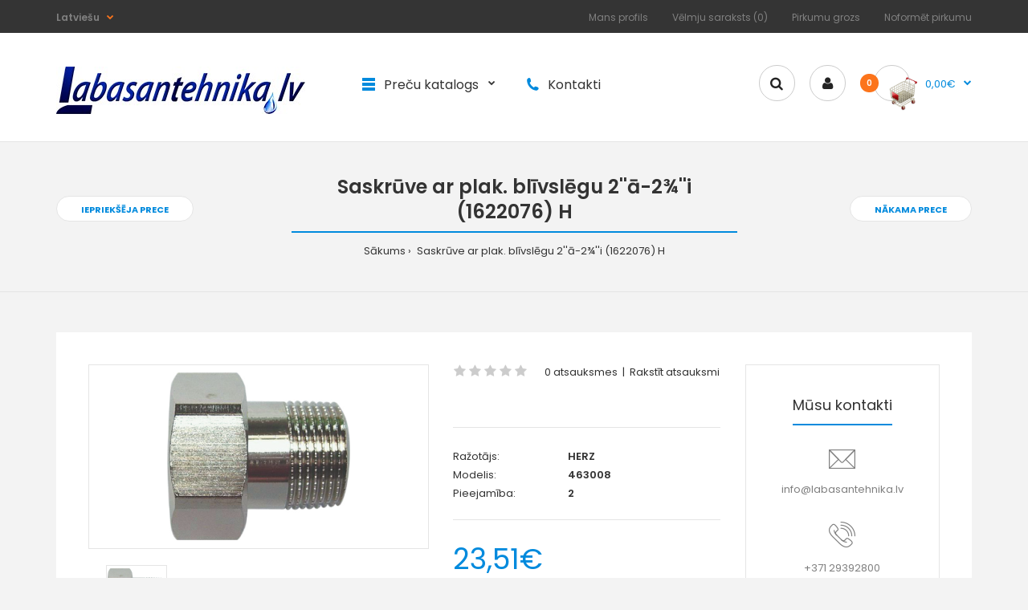

--- FILE ---
content_type: text/html; charset=utf-8
request_url: https://labasantehnika.lv/%D0%BF%D0%BE%D0%BB%D1%83%D0%B0%D0%BC%D0%B5%D1%80%D0%B8%D0%BA%D0%B0%D0%BD%D0%BA%D0%B0-%D1%81-%D0%BF%D0%BB%D0%BE%D1%81%D1%82%D0%BA%D0%B8%D0%BC-%D1%83%D0%BF%D0%BB%D0%BE%D1%82%D0%BD.-2-%D0%BD-2%C2%BE%D0%B2-herz
body_size: 21654
content:
				 
	 

								
			 
	<!DOCTYPE html>
	<!--[if IE 7]> <html lang="lv" class="ie7 responsive" > <![endif]-->  
	<!--[if IE 8]> <html lang="lv" class="ie8 responsive" > <![endif]-->  
	<!--[if IE 9]> <html lang="lv" class="ie9 responsive" > <![endif]-->  
	<!--[if !IE]><!--> <html lang="lv" class="responsive" > <!--<![endif]-->  
	<head>
		<title>Saskrūve ar plak. blīvslēgu 2''ā-2¾''i (1622076) H</title>
		<base href="https://labasantehnika.lv/" />

		<!-- Meta -->
		<meta charset="utf-8">
		<meta http-equiv="X-UA-Compatible" content="IE=edge" />
		 
		<meta name="viewport" content="width=device-width, initial-scale=1.0">
		 
		 
		<meta name="description" content="Saskrūve ar plak. blīvslēgu 2''ā-2¾''i (1622076) H" />
		 
		 
		<meta name="keywords" content="Saskrūve ar plak. blīvslēgu 2''ā-2¾''i (1622076) H" />
		 
		
		 
		<link href="https://labasantehnika.lv/saskrūve-ar-plak.-blīvslēgu-2-ā-2¾-i-1622076-h" rel="canonical" />
		 
		<link href="https://labasantehnika.lv/image/catalog/computer3/logo.png" rel="icon" />
		 
		
		<!-- Google Fonts -->
		<link href="//fonts.googleapis.com/css?family=Poppins:300,400,500,600,700" rel="stylesheet" type="text/css">
		
	 					 					
						
						
						
						
						
						
						
						
						
						
							
		
		 
		
				
				
						
						
				 		
				  
		
						
				
		<link rel="stylesheet" type="text/css" href="catalog/view/theme/fastor/css/cache_css.css" media="screen" />
		
				 
<style type="text/css">
	 
		 
		
		 
		
		 
		a:hover,
		div.pagination-results ul li.active {
			color: #fc741b;
		}
		
		      
		     
		     .product-info .radio-type-button span:hover,
		     .product-info .radio-type-button span.active,
		     .product-info .radio-type-button2 span:hover,
		     .product-info .radio-type-button2 span.active,
		     #main .mfilter-image ul li.mfilter-image-checked {
		          border-color: #fc741b;
		     }
		     
		     .product-info .radio-type-button2 span.active {
		          background: #fc741b;
		     }
		 
		
		 
		.compare-info .price-new, 
		.product-grid .product .price, 
		.product-list .actions > div .price,
		.product-info .price .price-new,
		ul.megamenu li .product .price,
		.mini-cart-total td:last-child,
		.cart-total table tr td:last-child,
		.mini-cart-info td.total,
		.advanced-grid-products .product .right .price,
		.product-list .name-actions > .price,
		.today-deals-products .product .price,
		.medic-last-in-stock .price,
		.architecture-products .product .right .price,
		.matrialarts-products .matrial-product .right .price,
		.today-deals-toys2-products .price,
		.today-deals-petshop2-products .price,
		.today-deals-shoes3-products .price,
		.today-deals-computer8-products .price,
		.today-deals-computer6-products .price,
		.holidays-products .product .right .price,
		.today-deals-computer6-products .countdown-section {
			color: #008add;
		}
		 
		
		 
		.product-list .name-actions > .price .price-old,
		.product-grid .product .price .price-old,
		.today-deals-products .product .price .price-old,
		.architecture-products .product .right .price .price-old,
		.today-deals-toys2-products .price .price-old,
		.today-deals-petshop2-products .price .price-old,
		.today-deals-shoes3-products .price .price-old,
		.today-deals-computer8-products .price .price-old,
		.today-deals-computer6-products .price .price-old {
			color: #fc741b;
		}
		 
		
		 
		
		 
		body,
		.standard-body .full-width #mfilter-content-container > span:before {
			background: #f3f3f3;
		}
		 
		
		 
		.product-grid .product:hover:before,
		.product-list > div:hover {
			border-color: #008add;
		}
		 
		
		 
		
		 
		
		 
		
		 
		.product-grid .product .only-hover ul li a:hover,
		.architecture-products .product .right .only-hover ul li a:hover,
		.product-list .name-actions ul li a:hover,
		.today-deals-toys2-products .only-hover ul li a:hover,
		.today-deals-petshop2-products .only-hover ul li a:hover,
		.flower-product .right ul li a:hover {
			background-color: #fc741b;
		}
		 
		
		 
		.product-grid .product .only-hover ul li a:hover,
		.architecture-products .product .right .only-hover ul li a:hover,
		.product-list .name-actions ul li a:hover,
		.today-deals-toys2-products .only-hover ul li a:hover,
		.today-deals-petshop2-products .only-hover ul li a:hover,
		.flower-product .right ul li a:hover {
			border-color: #fc741b;
		}
		 
		
		 
		.product-grid .product .only-hover ul li a:hover,
		.architecture-products .product .right .only-hover ul li a:hover,
		.product-list .name-actions ul li a:hover,
		.today-deals-toys2-products .only-hover ul li a:hover,
		.today-deals-petshop2-products .only-hover ul li a:hover,
		.flower-product .right ul li a:hover {
			color: #fff;
		}
		 
		
		 
		
		 
		
		 
		
		 
		.dropdown-menu li a:hover,
		.dropdown-menu .mini-cart-info a:hover,
		.ui-autocomplete li a:hover,
		.ui-autocomplete li a.ui-state-focus {
			color: #fc741b !important;
		}
		 
		
		 
		
		 
		
		 
		
		 
		
		 
		
		 
		
		 
		
		 
		
		 
		.select:after,
		.product-filter .list-options .sort:after,
		.product-filter .list-options .limit:after {
			color: #008add;
		}
		 
		
		 
		
		 
		
		 
		
		 
		
		 
		
		 
		
		 
		
		 
		
		 
		
		 
		
		 
		
		 
		.box .box-heading,
		.product-block .title-block,
		.refine_search,
		.market-products-categories > ul > li > a {
			border-bottom-color: #008add;
		}
		 
		
		 
		
		 
		.col-sm-3 .box-no-advanced.box .box-content, .col-sm-4 .box-no-advanced.box .box-content, .col-md-3 .box-no-advanced.box .box-content, .col-md-4 .box-no-advanced.box .box-content {
			border-color: #008add;
		}
		
		.col-sm-3 .box-no-advanced.box .box-heading, .col-sm-4 .box-no-advanced.box .box-heading, .col-md-3 .box-no-advanced.box .box-heading, .col-md-4 .box-no-advanced.box .box-heading {
		     border-color: #008add;
		}
		
     		 
		 
		
		 
		
		 
		
		 
		
		 
		
		 
		
		 
		
		 
		
		 
		header {
			background: #ffffff;
		}
		 
		
		 
		.header-type-3 #top {
			border-bottom: 1px solid #e4e5e5;
		}
		 
		
		 
		
		 
		.header-type-3 #top .search_form,
		.header-type-8 #top .search_form,
		.body-header-type-27 #top .search_form {
			border-color: #ccc;
		}
		 
		
		 
		.header-type-3 #top .search_form,
		.header-type-8 #top .search_form,
		.body-header-type-27 #top .search_form {
			background-color: #fffff;
		}
		
		      
		 
		
		 
		.header-type-3 #top .search_form,
		.header-type-8 #top .search_form,
		.body-header-type-27 #top .search_form .button-search {
			color: #232323;
		}
		 
		
		 
		.header-type-3 #top .search_form:hover,
		.header-type-8 #top .search_form:hover,
		.body-header-type-27 #top .search_form:hover {
			border-color: #fc741b;
		}
		 
		
		 
		.header-type-3 #top .search_form:hover,
		.header-type-8 #top .search_form:hover,
		.body-header-type-27 #top .search_form:hover {
			background-color: #fc741b;
		}
		 
		
		 
		.header-type-3 #top .search_form:hover,
		.header-type-8 #top .search_form:hover,
		.body-header-type-27 #top .search_form:hover .button-search {
			color: #fff;
		}
		 
		
		 
		
		 
		
		 
		
		 
		
		 
		
		 
		
		 
		
		 
		
		 
		
		 
		
		 
		
		 
		
		 
		
		 
		
		 
		
		 
		
		 
		
		 
		.top-bar {
			background: #343434;
		}
		 
		
		 
		
		 
		
		 
		
		 
		
		 
		
		 
		
		 
		.megamenu-background {
			border-bottom-color: #008add;
		}
		
		      
		 
		
		 
		
		 
		
		 
		.top-bar .menu li a,
		.header-type-9 #top #header-center .menu li a,
		.header-type-17 #top #header-left .menu li a,
		.header-type-26 #top .menu li a {
			color: #808080;
		}
		 
		
		 
		.top-bar .menu li a:hover,
		.header-type-9 #top #header-center .menu li a:hover,
		.header-type-17 #top #header-left .menu li a:hover,
		.header-type-26 #top .menu li a:hover {
			color: #fff;
		}
		 
		
		 
		
		 
		
		 
		
		 
		
		 
		
		 
		
		 
		#top .dropdown > a:after {
			color: #fc741b;
		}
		 
		
		 
		#top .dropdown > a {
			color: #808080;
		}
		 
		
		 
		#top .dropdown:hover > a {
			color: #fc741b;
		}
		 
		
		 
		#top .dropdown:hover > a:after {
			color: #808080;
		}
		 
		
		 
		#top .my-account,
		.rtl .header-type-10 #top .my-account {
			border-color: #ccc;
					}
		 
		
		 
		#top .my-account {
			background: #fff;
		}
		 
		
		 
		
		 
		#top .my-account,
		.header-type-23 .dropdown i {
			color: #232323;
		}
		 
		
		 
		#top .my-account:hover,
		.rtl .header-type-10 #top .my-account:hover {
			border-color: #fc741b;
		}
		 
		
		 
		#top .my-account:hover {
			background: #fc741b;
		}
		 
		
		 
		
		 
		#top .my-account:hover,
		.header-type-23 .dropdown:hover i {
			color: #fff;
		}
		 
		
		 
		#top #cart_block .cart-heading .cart-icon,
		.cart-block-type-2 #top #cart_block .cart-heading,
		.cart-block-type-9 #top #cart_block .cart-heading,
		.cart-block-type-8 #top #cart_block .cart-heading,
		.cart-block-type-7 #top #cart_block .cart-heading,
		.cart-block-type-4 #top #cart_block .cart-heading,
		.cart-block-type-6 #top #cart_block .cart-heading,
		.cart-block-type-8 #top #cart_block .cart-heading p,
		.cart-block-type-4 #top #cart_block .cart-heading .cart-icon,
		.rtl .cart-block-type-8 #top #cart_block .cart-heading p,
		.rtl .header-type-10 #top #cart_block .cart-heading .cart-icon,
		.rtl .cart-block-type-4 #top #cart_block .cart-heading .cart-icon {
			border-color: #ccc;
		}
		
		      
		     
		 
		
		 
		#top #cart_block .cart-heading .cart-icon,
		.cart-block-type-2 #top #cart_block .cart-heading,
		.cart-block-type-9 #top #cart_block .cart-heading,
		.cart-block-type-8 #top #cart_block .cart-heading,
		.cart-block-type-7 #top #cart_block .cart-heading,
		.cart-block-type-4 #top #cart_block .cart-heading {
			background: #fff;
		}
		 
		
		 
		
		 
		#top #cart_block:hover .cart-heading .cart-icon,
		.cart-block-type-2 #top #cart_block:hover .cart-heading,
		.cart-block-type-9 #top #cart_block:hover .cart-heading,
		.cart-block-type-8 #top #cart_block:hover .cart-heading,
		.cart-block-type-7 #top #cart_block:hover .cart-heading,
		.cart-block-type-4 #top #cart_block:hover .cart-heading,
		.cart-block-type-6 #top #cart_block:hover .cart-heading,
		.cart-block-type-8 #top #cart_block:hover .cart-heading p,
		.cart-block-type-4 #top #cart_block:hover .cart-heading .cart-icon,
		.rtl .cart-block-type-8 #top #cart_block:hover .cart-heading p,
		.rtl .header-type-10 #top #cart_block:hover .cart-heading .cart-icon,
		.rtl .cart-block-type-4 #top #cart_block:hover .cart-heading .cart-icon {
			border-color: #fc741b;
		}
		
		      
		 
		
		 
		#top #cart_block:hover .cart-heading .cart-icon,
		.cart-block-type-2 #top #cart_block:hover .cart-heading,
		.cart-block-type-9 #top #cart_block:hover .cart-heading,
		.cart-block-type-8 #top #cart_block:hover .cart-heading,
		.cart-block-type-7 #top #cart_block:hover .cart-heading,
		.cart-block-type-4 #top #cart_block:hover .cart-heading {
			background: #fc741b;
		}
		 
		
		 
		
		 
		#top #cart_block .cart-heading .cart-count {
			color: #fff;
		}
		 
		
		 
		#top #cart_block .cart-heading .cart-count {
			background-color: #fc741b;
		}
		 
		
		 
		
		 
		#top #cart_block .cart-heading p {
			color: #008add;
		}
		 
		
		 
		#top #cart_block .cart-heading p:after {
			color: #008add;
		}
		 
		
		 
		#top #cart_block:hover .cart-heading .cart-count {
			color: #fff;
		}
		 
		
		 
		#top #cart_block:hover .cart-heading .cart-count {
			background-color: #333;
		}
		 
		
		 
		
		 
		#top #cart_block:hover .cart-heading p {
			color: #333;
		}
		 
		
		 
		#top #cart_block:hover .cart-heading p:after {
			color: #333;
		}
		 
		
		 
		#main .mfilter-slider-slider .ui-slider-handle, #main #mfilter-price-slider .ui-slider-handle {
		     background: #008add !important;
		}
		 
		
		 
		#main .mfilter-slider-slider .ui-slider-range, #main #mfilter-price-slider .ui-slider-range {
		     background: #47baff !important;
		}
		 
		
		 
		ul.megamenu > li.with-sub-menu > a strong:after {
			color: #333;
		}
		 
		
		 
		ul.megamenu > li.with-sub-menu:hover > a strong:after {
			color: #008add;
		}
		 
		
		 
		
		 
		
		 
		ul.megamenu > li > a {
			color: #333;
		}
		 
		
		 
		ul.megamenu > li:hover > a,
		ul.megamenu > li.active > a,
		ul.megamenu > li.home > a {
			color: #008add;
		}
		 
		
		 
		
		 
		
		 
		
		 
		#main .vertical .megamenuToogle-wrapper .container {
			color: #fff;
		}
		 
		
		 
		#main .vertical .megamenuToogle-wrapper .container:after {
			color: #fff;
		}
		
		.megamenu-type-15 .megamenu-background .vertical .megamenuToogle-wrapper .container:before,
		.megamenu-type-15 .megamenu-background .vertical .megamenuToogle-wrapper .container:after,
		.megamenu-type-15 .megamenu-background .vertical .megamenuToogle-wrapper:before {
		     background: #fff;
		}
		
		.megamenu-type-20 .megamenu-background .vertical .megamenuToogle-wrapper .container:before,
		.megamenu-type-20 .megamenu-background .vertical .megamenuToogle-wrapper .container:after,
		.megamenu-type-20 .megamenu-background .vertical .megamenuToogle-wrapper:before {
		     background: #fff;
		}
		
		.megamenu-type-34 .megamenu-background .vertical .megamenuToogle-wrapper .container:before,
		.megamenu-type-34 .megamenu-background .vertical .megamenuToogle-wrapper .container:after,
		.megamenu-type-34 .megamenu-background .vertical .megamenuToogle-wrapper:before {
		     background: #fff;
		}
		
		.megamenu-type-28 .megamenu-background .vertical .megamenuToogle-wrapper .container:before,
		.megamenu-type-28 .megamenu-background .vertical .megamenuToogle-wrapper .container:after,
		.megamenu-type-28 .megamenu-background .vertical .megamenuToogle-wrapper:before {
		     background: #fff;
		}
		
		.megamenu-type-25 .megamenu-background .vertical .megamenuToogle-wrapper .container:before,
		.megamenu-type-25 .megamenu-background .vertical .megamenuToogle-wrapper .container:after,
		.megamenu-type-25 .megamenu-background .vertical .megamenuToogle-wrapper:before {
		     background: #fff;
		}
		
		.megamenu-type-18 .slideshow-modules .vertical .megamenuToogle-wrapper .container:before,
		.megamenu-type-18 .slideshow-modules .vertical .megamenuToogle-wrapper .container:after,
		.megamenu-type-18 .slideshow-modules .vertical .megamenuToogle-wrapper:before {
		     background: #fff;
		}
		 
		
		 
		#main .vertical .megamenuToogle-wrapper,
		.standard-body .full-width .megamenu-background .mega-menu-modules > div:first-child:before {
			background-color: #008add;
		}
		
		     @media (max-width: 991px) {
     		     .responsive .standard-body .full-width .megamenu-background .megaMenuToggle:before {
     		          background-color: #008add;
     		     }
		     }
		 
		
		 
		
		 
		#main .vertical:hover .megamenuToogle-wrapper .container,
		.common-home.show-vertical-megamenu #main .megamenu-background .vertical .megamenuToogle-wrapper .container,
		body[class*="product-category-"].show-vertical-megamenu-category-page #main .megamenu-background .vertical .megamenuToogle-wrapper .container,
		body[class*="product-product-"].show-vertical-megamenu-product-page #main .megamenu-background .vertical .megamenuToogle-wrapper .container,
		.common-home.show-vertical-megamenu #main .slideshow-modules .vertical .megamenuToogle-wrapper .container {
			color: #fff;
		}
		 
		
		 
		#main .vertical:hover .megamenuToogle-wrapper .container:after,
		.common-home.show-vertical-megamenu #main .megamenu-background .vertical .megamenuToogle-wrapper .container:after,
		body[class*="product-category-"].show-vertical-megamenu-category-page #main .megamenu-background .vertical .megamenuToogle-wrapper .container:after,
		body[class*="product-product-"].show-vertical-megamenu-product-page #main .megamenu-background .vertical .megamenuToogle-wrapper .container:after {
			color: #fff;
		}
		
		.megamenu-type-15 .megamenu-background .vertical:hover .megamenuToogle-wrapper .container:before,
		.megamenu-type-15 .megamenu-background .vertical:hover .megamenuToogle-wrapper .container:after,
		.megamenu-type-15 .megamenu-background .vertical:hover .megamenuToogle-wrapper:before,
		.megamenu-type-18 .slideshow-modules .vertical:hover .megamenuToogle-wrapper .container:before,
		.megamenu-type-18 .slideshow-modules .vertical:hover .megamenuToogle-wrapper .container:after,
		.megamenu-type-18 .slideshow-modules .vertical:hover .megamenuToogle-wrapper:before,
		.megamenu-type-20 .slideshow-modules .vertical:hover .megamenuToogle-wrapper .container:before,
		.megamenu-type-20 .slideshow-modules .vertical:hover .megamenuToogle-wrapper .container:after,
		.megamenu-type-20 .slideshow-modules .vertical:hover .megamenuToogle-wrapper:before,
		.megamenu-type-34 .slideshow-modules .vertical:hover .megamenuToogle-wrapper .container:before,
		.megamenu-type-34 .slideshow-modules .vertical:hover .megamenuToogle-wrapper .container:after,
		.megamenu-type-34 .slideshow-modules .vertical:hover .megamenuToogle-wrapper:before,
		.megamenu-type-28 .slideshow-modules .vertical:hover .megamenuToogle-wrapper .container:before,
		.megamenu-type-28 .slideshow-modules .vertical:hover .megamenuToogle-wrapper .container:after,
		.megamenu-type-28 .slideshow-modules .vertical:hover .megamenuToogle-wrapper:before,
		.megamenu-type-25 .slideshow-modules .vertical:hover .megamenuToogle-wrapper .container:before,
		.megamenu-type-25 .slideshow-modules .vertical:hover .megamenuToogle-wrapper .container:after,
		.megamenu-type-25 .slideshow-modules .vertical:hover .megamenuToogle-wrapper:before,
		.common-home.show-vertical-megamenu.megamenu-type-15 #main .megamenu-background .vertical .megamenuToogle-wrapper .container:before,
		.common-home.show-vertical-megamenu.megamenu-type-15 #main .megamenu-background .vertical .megamenuToogle-wrapper .container:after,
		.common-home.show-vertical-megamenu.megamenu-type-15 #main .megamenu-background .vertical .megamenuToogle-wrapper:before,
		.common-home.show-vertical-megamenu.megamenu-type-18 #main .megamenu-background .vertical .megamenuToogle-wrapper .container:before,
		.common-home.show-vertical-megamenu.megamenu-type-18 #main .megamenu-background .vertical .megamenuToogle-wrapper .container:after,
		.common-home.show-vertical-megamenu.megamenu-type-18 #main .megamenu-background .vertical .megamenuToogle-wrapper:before,
		.common-home.show-vertical-megamenu.megamenu-type-20 #main .megamenu-background .vertical .megamenuToogle-wrapper .container:before,
		.common-home.show-vertical-megamenu.megamenu-type-20 #main .megamenu-background .vertical .megamenuToogle-wrapper .container:after,
		.common-home.show-vertical-megamenu.megamenu-type-20 #main .megamenu-background .vertical .megamenuToogle-wrapper:before,
		.common-home.show-vertical-megamenu.megamenu-type-34 #main .megamenu-background .vertical .megamenuToogle-wrapper .container:before,
		.common-home.show-vertical-megamenu.megamenu-type-34 #main .megamenu-background .vertical .megamenuToogle-wrapper .container:after,
		.common-home.show-vertical-megamenu.megamenu-type-34 #main .megamenu-background .vertical .megamenuToogle-wrapper:before,
		.common-home.show-vertical-megamenu.megamenu-type-28 #main .megamenu-background .vertical .megamenuToogle-wrapper .container:before,
		.common-home.show-vertical-megamenu.megamenu-type-28 #main .megamenu-background .vertical .megamenuToogle-wrapper .container:after,
		.common-home.show-vertical-megamenu.megamenu-type-28 #main .megamenu-background .vertical .megamenuToogle-wrapper:before,
		.common-home.show-vertical-megamenu.megamenu-type-25 #main .megamenu-background .vertical .megamenuToogle-wrapper .container:before,
		.common-home.show-vertical-megamenu.megamenu-type-25 #main .megamenu-background .vertical .megamenuToogle-wrapper .container:after,
		.common-home.show-vertical-megamenu.megamenu-type-25 #main .megamenu-background .vertical .megamenuToogle-wrapper:before,
		body[class*="product-category-"].show-vertical-megamenu-category-page.megamenu-type-15 #main .megamenu-background .vertical .megamenuToogle-wrapper .container:before,
		body[class*="product-category-"].show-vertical-megamenu-category-page.megamenu-type-15 #main .megamenu-background .vertical .megamenuToogle-wrapper .container:after,
		body[class*="product-category-"].show-vertical-megamenu-category-page.megamenu-type-15 #main .megamenu-background .vertical .megamenuToogle-wrapper:before,
		body[class*="product-category-"].show-vertical-megamenu-category-page.megamenu-type-18 #main .megamenu-background .vertical .megamenuToogle-wrapper .container:before,
		body[class*="product-category-"].show-vertical-megamenu-category-page.megamenu-type-18 #main .megamenu-background .vertical .megamenuToogle-wrapper .container:after,
		body[class*="product-category-"].show-vertical-megamenu-category-page.megamenu-type-18 #main .megamenu-background .vertical .megamenuToogle-wrapper:before,
		body[class*="product-category-"].show-vertical-megamenu-category-page.megamenu-type-20 #main .megamenu-background .vertical .megamenuToogle-wrapper .container:before,
		body[class*="product-category-"].show-vertical-megamenu-category-page.megamenu-type-20 #main .megamenu-background .vertical .megamenuToogle-wrapper .container:after,
		body[class*="product-category-"].show-vertical-megamenu-category-page.megamenu-type-20 #main .megamenu-background .vertical .megamenuToogle-wrapper:before,
		body[class*="product-category-"].show-vertical-megamenu-category-page.megamenu-type-34 #main .megamenu-background .vertical .megamenuToogle-wrapper .container:before,
		body[class*="product-category-"].show-vertical-megamenu-category-page.megamenu-type-34 #main .megamenu-background .vertical .megamenuToogle-wrapper .container:after,
		body[class*="product-category-"].show-vertical-megamenu-category-page.megamenu-type-34 #main .megamenu-background .vertical .megamenuToogle-wrapper:before,
		body[class*="product-category-"].show-vertical-megamenu-category-page.megamenu-type-28 #main .megamenu-background .vertical .megamenuToogle-wrapper .container:before,
		body[class*="product-category-"].show-vertical-megamenu-category-page.megamenu-type-28 #main .megamenu-background .vertical .megamenuToogle-wrapper .container:after,
		body[class*="product-category-"].show-vertical-megamenu-category-page.megamenu-type-28 #main .megamenu-background .vertical .megamenuToogle-wrapper:before,
		body[class*="product-category-"].show-vertical-megamenu-category-page.megamenu-type-25 #main .megamenu-background .vertical .megamenuToogle-wrapper .container:before,
		body[class*="product-category-"].show-vertical-megamenu-category-page.megamenu-type-25 #main .megamenu-background .vertical .megamenuToogle-wrapper .container:after,
		body[class*="product-category-"].show-vertical-megamenu-category-page.megamenu-type-25 #main .megamenu-background .vertical .megamenuToogle-wrapper:before,
		body[class*="product-product-"].show-vertical-megamenu-product-page.megamenu-type-15 #main .megamenu-background .vertical .megamenuToogle-wrapper .container:before,
		body[class*="product-product-"].show-vertical-megamenu-product-page.megamenu-type-15 #main .megamenu-background .vertical .megamenuToogle-wrapper .container:after,
		body[class*="product-product-"].show-vertical-megamenu-product-page.megamenu-type-15 #main .megamenu-background .vertical .megamenuToogle-wrapper:before,
		body[class*="product-product-"].show-vertical-megamenu-product-page.megamenu-type-18 #main .megamenu-background .vertical .megamenuToogle-wrapper .container:before,
		body[class*="product-product-"].show-vertical-megamenu-product-page.megamenu-type-18 #main .megamenu-background .vertical .megamenuToogle-wrapper .container:after,
		body[class*="product-product-"].show-vertical-megamenu-product-page.megamenu-type-18 #main .megamenu-background .vertical .megamenuToogle-wrapper:before,
		body[class*="product-product-"].show-vertical-megamenu-product-page.megamenu-type-20 #main .megamenu-background .vertical .megamenuToogle-wrapper .container:before,
		body[class*="product-product-"].show-vertical-megamenu-product-page.megamenu-type-20 #main .megamenu-background .vertical .megamenuToogle-wrapper .container:after,
		body[class*="product-product-"].show-vertical-megamenu-product-page.megamenu-type-20 #main .megamenu-background .vertical .megamenuToogle-wrapper:before,
		body[class*="product-product-"].show-vertical-megamenu-product-page.megamenu-type-34 #main .megamenu-background .vertical .megamenuToogle-wrapper .container:before,
		body[class*="product-product-"].show-vertical-megamenu-product-page.megamenu-type-34 #main .megamenu-background .vertical .megamenuToogle-wrapper .container:after,
		body[class*="product-product-"].show-vertical-megamenu-product-page.megamenu-type-34 #main .megamenu-background .vertical .megamenuToogle-wrapper:before,
		body[class*="product-product-"].show-vertical-megamenu-product-page.megamenu-type-28 #main .megamenu-background .vertical .megamenuToogle-wrapper .container:before,
		body[class*="product-product-"].show-vertical-megamenu-product-page.megamenu-type-28 #main .megamenu-background .vertical .megamenuToogle-wrapper .container:after,
		body[class*="product-product-"].show-vertical-megamenu-product-page.megamenu-type-28 #main .megamenu-background .vertical .megamenuToogle-wrapper:before,
		body[class*="product-product-"].show-vertical-megamenu-product-page.megamenu-type-25 #main .megamenu-background .vertical .megamenuToogle-wrapper .container:before,
		body[class*="product-product-"].show-vertical-megamenu-product-page.megamenu-type-25 #main .megamenu-background .vertical .megamenuToogle-wrapper .container:after,
		body[class*="product-product-"].show-vertical-megamenu-product-page.megamenu-type-25 #main .megamenu-background .vertical .megamenuToogle-wrapper:before {
		     background: #fff;
		}
		 
		
		 
		#main .vertical:hover .megamenuToogle-wrapper,
		.common-home.show-vertical-megamenu #main .megamenu-background .vertical .megamenuToogle-wrapper,
		body[class*="product-category-"].show-vertical-megamenu-category-page #main .megamenu-background .vertical .megamenuToogle-wrapper,
		body[class*="product-product-"].show-vertical-megamenu-product-page #main .megamenu-background .vertical .megamenuToogle-wrapper,
		.common-home.show-vertical-megamenu #main .slideshow-modules .vertical .megamenuToogle-wrapper {
			background-color: #eb5d00 !important;
		}
		 
		
		 
		
		 
		
		 
		
		 
		
		 
		
		 
		
		 
		#main .vertical ul.megamenu > li:hover > a,
		#main .vertical ul.megamenu > li.active > a {
			color: #fc741b;
		}
		 
		
		 
		
		 
		
		 
		
		 
		
		 
		
		 
		
		 
		ul.megamenu li .sub-menu .content a:hover,
		ul.megamenu li .sub-menu .content .hover-menu .menu ul li:hover > a {
			color: #fc741b;
		}
		 
		
		 
		ul.megamenu li .sub-menu .content .hover-menu a.with-submenu:before {
			color: #fc741b;
		}
		 
		
		 
		ul.megamenu li .sub-menu .content .hover-menu a.with-submenu:after,
		ul.megamenu li .sub-menu .content .hover-menu li:hover > a.with-submenu:before {
			color: #333;
		}
		 
		
		 
		
		 
		
		 
		ul.megamenu li .sub-menu .content .static-menu a.main-menu:after {
			background: #008add;
		}
		 
		
		 
		.megamenuToogle-wrapper {
			background-color: #008add;
		}
		
		     @media (max-width: 991px) {
		          .responsive .standard-body .full-width .megamenu-background .megaMenuToggle:before {
		               background-color: #008add;
		          }
		     }
		 
		
		 
		
		 
		.megamenuToogle-wrapper .container {
			color: #fff;
		}
		 
		
		 
		.megamenuToogle-wrapper .container > div span {
			background: #fff;
		}
		 
		
		 
		.megamenuToogle-wrapper:hover,
		.active .megamenuToogle-wrapper {
			background-color: #0086d6;
		}
		 
		
		 
		
		 
		.megamenuToogle-wrapper:hover .container,
		.active .megamenuToogle-wrapper .container {
			color: #fff;
		}
		 
		
		 
		.megamenuToogle-wrapper:hover .container > div span,
		.active .megamenuToogle-wrapper .container > div span {
			background: #fff;
		}
		 
		
		 
		
		 
		
		 
		
		 
		
		 
		
		 
		
		 
		
		 
		
		 
		
		 
		
		 
		
		 
		
		 
		#main .breadcrumb .background {
			background: #f3f3f3;
		}
		 
		
		 
		#main .breadcrumb .background {
			border-bottom: 1px solid #e4e5e5;
			background-image: none;
		}
		 
		
		 
		
		 
		
		 
		
		 
		.breadcrumb .container h1 {
			border-bottom-color: #008add;
		}
		 
		
		 
		
		 
		
		 
		.next-product .right .price {
			color: #008add;
		}
		 
		
		 
		
		 
		
		 
		.button-previous-next {
			color: #008add;
		}
		 
		
		 
		.button-previous-next:hover {
			background: #008add;
		}
		 
		
		 
		.button-previous-next:hover {
			border-color: #008add;
		}
		 
		
		 
		.button-previous-next:hover {
			color: #fff;
		}
		 
		
		 
		
		 
		
		 
		
		 
		
		 
		
		 
		
		 
		#main .box-category ul li a.active {
			color: #008add;
		}
		 
		
		 
		
		 
		
		 
		.box-with-categories .box-heading {
			background: #008add;
		}
		 
		
		 
		
		 
		.box-with-categories .box-heading {
			color: #fff;
		}
		 
		
		 
		
		 
		
		 
		
		 
		
		 
		
		 
		
		 
		
		 
		
		 
		
		 
		
		 
		
		 
		.box > .prev:hover, 
		.box > .next:hover,
		.product-info .thumbnails-carousel .owl-buttons .owl-prev:hover, 
		.product-info .thumbnails-carousel .owl-buttons .owl-next:hover,
		div.pagination-results ul li:hover,
		.tab-content .prev-button:hover,
		.tab-content .next-button:hover {
			background: #008add;
		}
		 
		
		 
		
		 
		.box > .prev:hover, 
		.box > .next:hover,
		.product-info .thumbnails-carousel .owl-buttons .owl-prev:hover, 
		.product-info .thumbnails-carousel .owl-buttons .owl-next:hover,
		div.pagination-results ul li:hover,
		.tab-content .prev-button:hover,
		.tab-content .next-button:hover {
			color: #fff;
		}
		 
		
		 
		.box > .prev:hover, 
		.box > .next:hover,
		.product-info .thumbnails-carousel .owl-buttons .owl-prev:hover, 
		.product-info .thumbnails-carousel .owl-buttons .owl-next:hover,
		div.pagination-results ul li:hover,
		.tab-content .prev-button:hover,
		.tab-content .next-button:hover {
			border-color: #008add;
		}
		 
		
		 
		
		 
		.htabs a.selected:before,
		.filter-product .filter-tabs ul > li.active > a:before {
			background: #008add;
		}
		 
		
		 
		
		 
		.categories-wall .category-wall h3 {
			border-bottom-color: #008add;
		}
		 
		
		 
		
		 
		
		 
		.categories-wall .category-wall .more-categories {
			color: #008add;
		}
		 
		
		 
		.categories-wall .category-wall .more-categories:hover {
			background: #008add;
		}
		 
		
		 
		.categories-wall .category-wall .more-categories:hover {
			border-color: #008add;
		}
		 
		
		 
		.categories-wall .category-wall .more-categories:hover {
			color: #fff;
		}
		 
		
		 
		.popup h4:after {
			background: #008add;
		}
		 
		
		 
		
		 
		
		 
		
		 
		
		 
		
		 
		
		 
		
		 
		
		 
		body .popup-module .mfp-close {
			border-color: #fc741b;
		}
		 
		
		 
		body .popup-module .mfp-close {
			color: #fc741b;
		}
		 
		
		 
		body .popup-module .mfp-close:hover {
			background: #fc741b;
		}
		 
		
		 
		body .popup-module .mfp-close:hover {
			border-color: #fc741b;
		}
		 
		
		 
		body .popup-module .mfp-close:hover {
			color: #fff;
		}
		 
		
		 
		
		 
		
		 
		
		 
		.camera_wrap .owl-controls .owl-buttons .owl-prev, .camera_wrap .owl-controls .owl-buttons .owl-next,
		#main .tp-leftarrow.default,
		#main .tp-rightarrow.default,
		#main .post .post-media .media-slider .owl-controls .owl-buttons .owl-prev,
		#main .post .post-media .media-slider .owl-controls .owl-buttons .owl-next {
			background: #d5d6d6;
		}
		 
		
		 
		.camera_wrap .owl-controls .owl-buttons .owl-prev:hover, .camera_wrap .owl-controls .owl-buttons .owl-next:hover,
		#main .tp-leftarrow.default:hover,
		#main .tp-rightarrow.default:hover,
		#main .post .post-media .media-slider .owl-controls .owl-buttons .owl-prev:hover,
		#main .post .post-media .media-slider .owl-controls .owl-buttons .owl-next:hover {
			background: #f15f00;
		}
		 
		
		 
		.camera_wrap .owl-controls .owl-buttons .owl-prev:before, .camera_wrap .owl-controls .owl-buttons .owl-next:before,
		#main .tp-leftarrow.default:before,
		#main .tp-rightarrow.default:before,
		#main .post .post-media .media-slider .owl-controls .owl-buttons .owl-prev:before,
		#main .post .post-media .media-slider .owl-controls .owl-buttons .owl-next:before {
			color: #fff;
		}
		 
		
		 
		.camera_wrap .owl-controls .owl-buttons .owl-prev:hover:before, .camera_wrap .owl-controls .owl-buttons .owl-next:hover:before,
		#main .tp-leftarrow.default:hover:before,
		#main .tp-rightarrow.default:hover:before,
		#main .post .post-media .media-slider .owl-controls .owl-buttons .owl-prev:hover:before,
		#main .post .post-media .media-slider .owl-controls .owl-buttons .owl-next:hover:before {
			color: #fff;
		}
		 
		
		 
		
		 
		
		 
		
		 
		.sale {
			background: #008add;
		}
		 
		
		 
		
		 
		.sale {
			color: #fff;
		}
		 
		
		 
		
		 
		#main .new {
			background: #f15f00;
		}
		 
		
		 
		
		 
		#main .new {
			color: #fff;
		}
		 
		
		 
		
		 
		.rating i.active {
			color: #008add;
		}
		 
		
		 
		.button, .btn {
			color: #fff !important;
		}
		 
		
		 
		.button, .btn {
			background: #008add !important;
		}
		 
		
		 
		
		 
		
		 
		.button:hover, .btn:hover {
			color: #fff !important;
		}
		 
		
		 
		
		 
		.button:hover, .btn:hover {
			background: #333 !important;
		}
		 
		
		 
		
		 
		.buttons .left .button, .buttons .center .button, .btn-default, .input-group-btn .btn-primary {
			color: #fff !important;
		}
		 
		
		 
		
		 
		.buttons .left .button, .buttons .center .button, .btn-default, .input-group-btn .btn-primary {
			background: #f15f00 !important;
		}
		 
		
		 
		
		 
		.buttons .left .button:hover, .buttons .center .button:hover, .btn-default:hover, .input-group-btn .btn-primary:hover {
			color: #fff !important;
		}
		 
		
		 
		
		 
		.buttons .left .button:hover, .buttons .center .button:hover, .btn-default:hover, .input-group-btn .btn-primary:hover {
			background: #333 !important;
		}
		 
		
		 
		
		 
		
		 
		
		 
		
		 
		
		 
		
		 
		
		 
		.footer .pattern,
		.footer .pattern a {
			color: #808080;
		}
		 
		
		 
		.footer .pattern a {
			color: #808080;
		}
		 
		
		 
		.footer .pattern a:hover {
			color: #fff;
		}
		 
		
		 
		.footer h4 {
			color: #fff;
		}
		 
		
		 
		.footer h4 {
			border-bottom-color: #fc741b;
		}
		 
		
		 
		.footer .background,
		.standard-body .footer .background,
		.copyright .background,
		.standard-body .copyright .background {
			background: #333;
		}
		 
		
		 
		
		 
		.footer-button {
			color: #fff !important;
		}
		 
		
		 
		.footer-button {
			background: #008add;
		}
		 
		
		 
		
		 
		.footer-button:hover {
			color: #fff !important;
		}
		 
		
		 
		.footer-button:hover {
			background: #333;
		}
		 
		
		 
		
		 
		#main .post .date-published,
		#main .news.v2 .media-body .bottom,
		.cosmetics-news .media .date-published,
		.medic-news .media .date-published,
		.wine-news .media .date-published,
		.cameras-news .media .date-published {
			color: #333;
		}
		 
		
		 
		#main .post .meta > li a {
			color: #fc741b;
		}
		 
		
		 
		#main .post .meta > li a:hover {
			color: #333;
		}
		 
		
		 
		#main .tagcloud a,
		#main .post .tags a,
		#main .news .media-body .tags a,
		#main .posts .post .tags a,
		.cosmetics-news .media .tags a,
		.cameras-news .media .tags a {
			color: #fff;
		}
		 
		
		 
		#main .tagcloud a,
		#main .post .tags a,
		#main .news .media-body .tags a,
		#main .posts .post .tags a,
		.cosmetics-news .media .tags a,
		.cameras-news .media .tags a {
			background: #fc741b;
		}
		 
		
		 
		
		 
		#main .tagcloud a:hover,
		#main .post .tags a:hover,
		#main .news .media-body .tags a:hover,
		#main .posts .post .tags a:hover,
		.cosmetics-news .media .tags a:hover,
		.cameras-news .media .tags a:hover {
			color: #fff;
		}
		 
		
		 
		#main .tagcloud a:hover,
		#main .post .tags a:hover,
		#main .news .media-body .tags a:hover,
		#main .posts .post .tags a:hover,
		.cosmetics-news .media .tags a:hover,
		.cameras-news .media .tags a:hover {
			background: #333;
		}
		 
		
		 
		
		 
		
		 
		
		 
		#main .posts .button-more,
		.wine-news .button-more {
			color: #fc741b;
		}
		 
		
		 
		#main .posts .button-more:hover,
		.wine-news .button-more:hover {
			background: #fc741b;
		}
		 
		
		 
		#main .posts .button-more:hover,
		.wine-news .button-more:hover {
			border-color: #fc741b;
		}
		 
		
		 
		#main .posts .button-more:hover,
		.wine-news .button-more:hover {
			color: #fff;
		}
		 
	 
			
	 
		body,
		textarea, input[type="text"], input[type="password"], input[type="datetime"], input[type="datetime-local"], input[type="date"], input[type="month"], input[type="time"], input[type="week"], input[type="number"], input[type="email"], input[type="url"], input[type="search"], input[type="tel"], input[type="color"], .uneditable-input, select {
			font-size: 13px;
			font-weight: 400 !important;
			 
		}
		
		ul.megamenu .megamenu-label,
		#main .news .media-body h5,
		#main .posts .post .post-title {
		      
		}
		
		@media (max-width: 767px) {
		     .responsive ul.megamenu li .sub-menu .content .hover-menu .menu ul li a,
		     .responsive ul.megamenu li .sub-menu .content .static-menu .menu ul li a {
		           
		     }
		}
		     
		 
		body.firefox-mac,
		body.firefox-mac input,
		body.firefox-mac select {
		     font-weight: 300 !important;
		}
		 
		
		 
		
		 
		
		 
		
		 
		
		.center-column .panel-heading h4 {
		      
		}
		
		.dropdown-menu,
		body .dropdown-menu > li > a,
		.top-bar .menu li a,
		#top .dropdown > a,
		.product-info .cart .add-to-cart p,
		.header-notice,
		.header-type-9 #top #header-center .menu li a,
		.welcome-text,
		.header-type-16 #top #header-left .menu li {
			font-size: 12px;
		}
		
		 
		
		.product-filter .options .product-compare a,
		.product-info .cart .links a,
		.button-previous-next,
		.footer-button,
		.button-white-with-red-text,
		table.attribute thead td,
		table.list thead td,
		.wishlist-product table thead td,
		.wishlist-info table thead td,
		.compare-info thead td,
		.checkout-product table thead td,
		.table thead td,
		.cart-info table thead td,
		.manufacturer-heading,
		.center-column .panel-heading h4,
		ul.box-filter > li > span,
		.popup .form-contact .contact-label label,
		.categories-wall .category-wall .more-categories,
		.mfilter-heading,
		.product-info .options2 > div > label {
			font-size: 11px !important;
			
			 
		}

		ul.megamenu li .sub-menu .content .static-menu a.main-menu {
			font-size: 20px;
			font-weight: 500 !important;
			 
			
			 
			
			 
			line-height: 1.6;
			 
		}
		
		ul.megamenu > li > a strong,
		.megamenuToogle-wrapper .container {
			font-size: 16px;
			font-weight: 400 !important;
			 
			
			 
		}
		
		 
		.horizontal ul.megamenu > li > a,
		.megamenuToogle-wrapper .container {
		     line-height: 1.6;
		}
		 
		
		.box .box-heading,
		.center-column h1, 
		.center-column h2, 
		.center-column h3, 
		.center-column h4, 
		.center-column h5, 
		.center-column h6,
		.products-carousel-overflow .box-heading,
		.htabs a,
		.product-info .options h2,
		h3,
		h4,
		h6,
		.product-block .title-block,
		.filter-product .filter-tabs ul > li > a,
		.popup h4,
		.product-info .product-name a,
		legend {
			font-size: 18px;
			font-weight: 400 !important;
			 
			
			 
		}
		
		.box-with-categories .box-heading,
		.vertical .megamenuToogle-wrapper .container {
			font-size: 14px;
			font-weight: 600 !important;
			 
			
			 
		}
		
		 
		.box-with-categories .box-heading,
		.vertical .megamenuToogle-wrapper .container {
		     line-height: 1.6;
		}
		 
		
		.box-category ul li > a,
		.vertical ul.megamenu > li > a strong {
			font-size: 14px;
			font-weight: 600 !important;
			 
			
			 
			
			 
			line-height: 1.6;
			 
		}
		
		      
		
		 
		
		.sale,
		#main .new {
			font-size: 11px;
			font-weight: 600 !important;
			 
			
			 
			
			 
			line-height: 1.6;
			 
		}
		
		.footer h4,
		.custom-footer h4 {
			font-size: 20px;
			font-weight: 400 !important;
			 
			
			 
		}
		
		.breadcrumb .container h1 {
			font-size: 24px;
			font-weight: 600 !important;
			 
			
			 
		}
		
		.button,
		.btn,
		.footer-button {
			font-size: 14px !important; 
			font-weight: 400 !important;
			 
			
			 
			
			 
			line-height: 1.6;
			 
		}
		
		 
		.product-info .cart .add-to-cart #button-cart {
		     font-size: 14px !important; 
		}
		 
		
		 
		
		 
		
		.product-grid .product .price,
		.advanced-grid-products .product .right .price,
		#top #cart_block .cart-heading p strong,
		.cart-total table tr td:last-child,
		.mini-cart-info td.total,
		.mini-cart-total td:last-child,
		.today-deals-products .product .price,
		.architecture-products .product .right .price,
		.matrialarts-products .matrial-product .right .price {
			font-size: 13px;
			font-weight: 400 !important;
		}
		
		 
		
		.product-info .price .price-new {
			font-size: 36px;
			font-weight: 400 !important;
		}
		
		.product-list .name-actions > .price {
			font-size: 24px;
			font-weight: 400 !important;
		}
		
		.price-old,
		.today-deals-products .product .price .price-old,
		.architecture-products .product .right .price .price-old {
			font-size: 13px;
			font-weight: 400;
		}
	 
</style>
 

 
<style type="text/css">
	 
	 
	 
	
	 
	 
	 
	
	 
	 
	 
	
	 
	 
	 
	
	 
	 
	 
	
	 
	 
	 
	
	 
	 
	 
	
	 
	 
	 
	
      
      
      
	
	 
	
	 
	
	 
	
	 
	
	 
	
	 
</style>
		
		 
		
		 
			 
				<link rel="stylesheet" type="text/css" href="catalog/view/javascript/jquery/magnific/magnific-popup.css" media="screen" />
			 
		 
			 
				<link rel="stylesheet" type="text/css" href="catalog/view/javascript/jquery/datetimepicker/bootstrap-datetimepicker.min.css" media="screen" />
			 
		 

		<link rel="stylesheet" type="text/css" href="catalog/view/javascript/jquery/magnific/magnific-popup.css" media="screen" />
		
				  
	     
	 
	 	 	 	 	 	 	  	 	 	 	 
	 	 	 	 	 	 	 		 	 	 
	 	 	 
	 <script type="text/javascript" src="catalog/view/theme/fastor/js/cache_js.js"></script>
	    
	    		 
	    
	    <script type="text/javascript" src="catalog/view/theme/fastor/js/owl.carousel.min.js"></script>
	    
	     
	    	<script type="text/javascript" src="catalog/view/theme/fastor/js/jquery-ui-1.10.4.custom.min.js"></script>
	     
	    
	    <script type="text/javascript" src="catalog/view/javascript/jquery/magnific/jquery.magnific-popup.min.js"></script>
		
		<script type="text/javascript">
			var responsive_design = 'yes';
		</script>
		
		 
			 
				<script type="text/javascript" src="catalog/view/javascript/jquery/magnific/jquery.magnific-popup.min.js"></script>
			 
			 
		 
			 
				<script type="text/javascript" src="catalog/view/javascript/jquery/datetimepicker/moment/moment.min.js"></script>
			 
			 
		 
			 
				<script type="text/javascript" src="catalog/view/javascript/jquery/datetimepicker/moment/moment-with-locales.min.js"></script>
			 
			 
		 
			 
				<script type="text/javascript" src="catalog/view/javascript/jquery/datetimepicker/bootstrap-datetimepicker.min.js"></script>
			 
			 
		 
		
		 
		
		  
		<!--[if lt IE 9]>
			<script src="https://html5shim.googlecode.com/svn/trunk/html5.js"></script>
			<script src="catalog/view/theme/fastor/js/respond.min.js"></script>
		<![endif]-->
	</head>	
	<body class="product-product-161118                   no-box-type-7         breadcrumb-style-2   border-width-0   body-other     body-header-type-3">
	 

	
	 

	 
	<script type="text/javascript">
	$(window).load(function(){
	     $('.quickview a').magnificPopup({
	          preloader: true,
	          tLoading: '',
	          type: 'iframe',
	          mainClass: 'quickview',
	          removalDelay: 200,
	          gallery: {
	           enabled: true
	          }
	     });
	});
	</script>
	 

		 


		 
		 
			 
	<div id="google_translate_element"></div><script type="text/javascript">
function googleTranslateElementInit() {
  new google.translate.TranslateElement({pageLanguage: 'lv', includedLanguages: 'en,de,es,fr,et,lt,', layout: google.translate.TranslateElement.InlineLayout.SIMPLE}, 'google_translate_element');
}
</script><script type="text/javascript" src="//translate.google.com/translate_a/element.js?cb=googleTranslateElementInit"></script>

			

		 


	 <div class=" standard-body     ">
		<div id="main" class="">

							 

<!-- HEADER
	================================================== -->
<header class="header-type-3">
	<div class="background-header"></div>
	<div class="slider-header">
		<!-- Top of pages -->
		<div id="top" class=" full-width ">
			<div class="background-top"></div>
			<div class="background">
				<div class="shadow"></div>
				<div class="pattern">
				     <div class="top-bar">
				          <div class="container">
				               <!-- Links -->
				               <ul class="menu">
				               	<li><a href="https://labasantehnika.lv/index.php?route=account/account">Mans profils</a></li>
				               	<li><a href="https://labasantehnika.lv/index.php?route=account/wishlist" id="wishlist-total">Vēlmju saraksts (0)</a></li>
				               	<li><a href="https://labasantehnika.lv/index.php?route=checkout/cart">Pirkumu grozs</a></li>
				               	<li><a href="https://labasantehnika.lv/index.php?route=checkout/checkout">Noformēt pirkumu</a></li>
				               	 
				               </ul>
				               
				                
<!-- Language -->
<form action="https://labasantehnika.lv/index.php?route=common/language/language" method="post" enctype="multipart/form-data" id="language_form">
	<div class="dropdown">
		 
			 
			<a href="#" class="dropdown-toggle" data-hover="dropdown" data-toggle="dropdown">Latviešu</a>
			 
		 
			 
		 
		<ul class="dropdown-menu">
		   
		  <li><a href="javascript:;" onclick="$('input[name=\'code\']').attr('value', 'lv'); $('#language_form').submit();">Latviešu</a></li>
		   
		  <li><a href="javascript:;" onclick="$('input[name=\'code\']').attr('value', 'ru-ru'); $('#language_form').submit();">Русский</a></li>
		   
		</ul>
	</div>
	
	<input type="hidden" name="code" value="" />
	<input type="hidden" name="redirect" value="https://labasantehnika.lv/saskrūve-ar-plak.-blīvslēgu-2-ā-2¾-i-1622076-h" />
</form>
 
 
				          </div>
				     </div>
				     
					<div class="container">
						<div class="row">		
						      
																																		     <!-- Header Left -->
						     <div class="col-sm-4" id="header-left" style="min-width: 365px">
						          <!-- Logo -->
						          <div class="logo"><a href="https://labasantehnika.lv/index.php?route=common/home"><img src="https://labasantehnika.lv/image/catalog/computer3/Labasantehnika.lv_logo.jpg" title="LabaSantehnika.lv" alt="LabaSantehnika.lv" /></a></div>
						     </div>
						      
						     
							<!-- Header Left -->
							<div class="col-sm-4" id="header-center">
																 
                                 <div class="megamenu-background">
                                      <div class="">
                                           <div class="overflow-megamenu container">
							 											 											 				 
							 				 							 				 							 					  
			 	 

	<div id="megamenu_381528897" class="container-megamenu   horizontal  ">
		 
		<div class="megaMenuToggle">
			<div class="megamenuToogle-wrapper">
				<div class="megamenuToogle-pattern">
					<div class="container">
						<div><span></span><span></span><span></span></div>
						Izvēlne 
					</div>
				</div>
			</div>
		</div>
		 
		<div class="megamenu-wrapper">
			<div class="megamenu-pattern">
				<div class="container">
					<ul class="megamenu  shift-up ">
						 
						 
						 
								
																																																 
									 
									 
										 
									 
																																																								 
									
																<li class=' with-sub-menu hover' ><p class='close-menu'></p><p class='open-menu'></p> 
								<a href='' class='clearfix' ><span><strong><img src="https://labasantehnika.lv/image/catalog/computer3/categories.png" alt="">Preču katalogs</strong></span></a> 
																			
																																																		 										<div class="sub-menu full-width-sub-menu" style="width:100%">
											<div class="content" ><p class="arrow"></p>
												<div class="row">
																										 
														
														 
																																											<div class="col-sm-12 mobile-enabled">
																															<div class="row"><div class="col-sm-2 hover-menu"><div class="menu"><ul><li><a href="https://labasantehnika.lv/Gāzes-apkures-katli" onclick="window.location = 'https://labasantehnika.lv/Gāzes-apkures-katli';" class="main-menu with-submenu">Gāzes apkures katli</a><div class="open-categories"></div><div class="close-categories"></div><ul><li><a href="https://labasantehnika.lv/Gāzes-apkures-katli/Kondensācijas-tipa-gāzes-apkures-katli" onclick="window.location = 'https://labasantehnika.lv/Gāzes-apkures-katli/Kondensācijas-tipa-gāzes-apkures-katli';" class="with-submenu">Kondensācijas tipa</a><div class="open-categories"></div><div class="close-categories"></div><ul><li><a href="https://labasantehnika.lv/Gāzes-apkures-katli/Kondensācijas-tipa-gāzes-apkures-katli/Bosch-Junkers-kondensācijas-gāzes-apkures-katli" onclick="window.location = 'https://labasantehnika.lv/Gāzes-apkures-katli/Kondensācijas-tipa-gāzes-apkures-katli/Bosch-Junkers-kondensācijas-gāzes-apkures-katli';" class="">Bosch (Junkers)</a></li><li><a href="https://labasantehnika.lv/Gāzes-apkures-katli/Kondensācijas-tipa-gāzes-apkures-katli/Viessmann-kondensācijas-tipa-gāzes-apkures-katli" onclick="window.location = 'https://labasantehnika.lv/Gāzes-apkures-katli/Kondensācijas-tipa-gāzes-apkures-katli/Viessmann-kondensācijas-tipa-gāzes-apkures-katli';" class="">Viessmann</a></li><li><a href="https://labasantehnika.lv/Gāzes-apkures-katli/Kondensācijas-tipa-gāzes-apkures-katli/Ferroli-kondensācijas-tipa-gāzes-apkures-katli" onclick="window.location = 'https://labasantehnika.lv/Gāzes-apkures-katli/Kondensācijas-tipa-gāzes-apkures-katli/Ferroli-kondensācijas-tipa-gāzes-apkures-katli';" class="">Ferroli</a></li><li><a href="https://labasantehnika.lv/Gāzes-apkures-katli/Kondensācijas-tipa-gāzes-apkures-katli/De Dietrich-kondensācijas-katli" onclick="window.location = 'https://labasantehnika.lv/Gāzes-apkures-katli/Kondensācijas-tipa-gāzes-apkures-katli/De Dietrich-kondensācijas-katli';" class="">De Dietrich</a></li><li><a href="https://labasantehnika.lv/Gāzes-apkures-katli/Kondensācijas-tipa-gāzes-apkures-katli/Wolf-kondensācijas-tipa-apkures-katls" onclick="window.location = 'https://labasantehnika.lv/Gāzes-apkures-katli/Kondensācijas-tipa-gāzes-apkures-katli/Wolf-kondensācijas-tipa-apkures-katls';" class="">Wolf</a></li></ul></li><li><a href="https://labasantehnika.lv/Gāzes-apkures-katli/konvekcijas-un-atmosferiska-tipa-gāzes-apkures-katli" onclick="window.location = 'https://labasantehnika.lv/Gāzes-apkures-katli/konvekcijas-un-atmosferiska-tipa-gāzes-apkures-katli';" class="with-submenu">Konvekcijas un atmosfēriska tipa</a><div class="open-categories"></div><div class="close-categories"></div><ul><li><a href="https://labasantehnika.lv/Gāzes-apkures-katli/konvekcijas-un-atmosferiska-tipa-gāzes-apkures-katli/Bosch-konvekcijas-tipa-Gāzes-apkures-katli" onclick="window.location = 'https://labasantehnika.lv/Gāzes-apkures-katli/konvekcijas-un-atmosferiska-tipa-gāzes-apkures-katli/Bosch-konvekcijas-tipa-Gāzes-apkures-katli';" class="">Bosch</a></li><li><a href="https://labasantehnika.lv/Gāzes-apkures-katli/konvekcijas-un-atmosferiska-tipa-gāzes-apkures-katli/De Dietrich-konvekcijas-un-atmosfēriska-tipa-apkures-katli" onclick="window.location = 'https://labasantehnika.lv/Gāzes-apkures-katli/konvekcijas-un-atmosferiska-tipa-gāzes-apkures-katli/De Dietrich-konvekcijas-un-atmosfēriska-tipa-apkures-katli';" class="">De Dietrich</a></li><li><a href="https://labasantehnika.lv/Gāzes-apkures-katli/konvekcijas-un-atmosferiska-tipa-gāzes-apkures-katli/biasi" onclick="window.location = 'https://labasantehnika.lv/Gāzes-apkures-katli/konvekcijas-un-atmosferiska-tipa-gāzes-apkures-katli/biasi';" class="">Biasi</a></li></ul></li></ul></li><li><a href="https://labasantehnika.lv/elektriskie-apkures-katli" onclick="window.location = 'https://labasantehnika.lv/elektriskie-apkures-katli';" class="main-menu with-submenu">Elektriskie apkures katli</a><div class="open-categories"></div><div class="close-categories"></div><ul><li><a href="https://labasantehnika.lv/elektriskie-apkures-katli/Elektriskie-apkures-katli-Kospel" onclick="window.location = 'https://labasantehnika.lv/elektriskie-apkures-katli/Elektriskie-apkures-katli-Kospel';" class="">Kospel</a></li></ul></li><li><a href="https://labasantehnika.lv/cieta-kurinama-katli" onclick="window.location = 'https://labasantehnika.lv/cieta-kurinama-katli';" class="main-menu with-submenu">Cietā kurināmā katli</a><div class="open-categories"></div><div class="close-categories"></div><ul><li><a href="https://labasantehnika.lv/cieta-kurinama-katli/beril-katli" onclick="window.location = 'https://labasantehnika.lv/cieta-kurinama-katli/beril-katli';" class="">Beril</a></li><li><a href="https://labasantehnika.lv/cieta-kurinama-katli/Cietā-kurināmā-katls-Burnit" onclick="window.location = 'https://labasantehnika.lv/cieta-kurinama-katli/Cietā-kurināmā-katls-Burnit';" class="">Burnit</a></li><li><a href="https://labasantehnika.lv/cieta-kurinama-katli/calpeda" onclick="window.location = 'https://labasantehnika.lv/cieta-kurinama-katli/calpeda';" class="">Calpeda</a></li><li><a href="https://labasantehnika.lv/cieta-kurinama-katli/Cieta-kurināma-katls-Delfin" onclick="window.location = 'https://labasantehnika.lv/cieta-kurinama-katli/Cieta-kurināma-katls-Delfin';" class="">Delfin</a></li><li><a href="https://labasantehnika.lv/cieta-kurinama-katli/Ferroli-cietā-kurināmā-katls" onclick="window.location = 'https://labasantehnika.lv/cieta-kurinama-katli/Ferroli-cietā-kurināmā-katls';" class="">Ferroli</a></li><li><a href="https://labasantehnika.lv/cieta-kurinama-katli/Cietā-kurinamā-katli-Grandeg" onclick="window.location = 'https://labasantehnika.lv/cieta-kurinama-katli/Cietā-kurinamā-katli-Grandeg';" class="with-submenu">Grandeg</a><div class="open-categories"></div><div class="close-categories"></div><ul><li><a href="https://labasantehnika.lv/cieta-kurinama-katli/Cietā-kurinamā-katli-Grandeg/apkures-katli-bio" onclick="window.location = 'https://labasantehnika.lv/cieta-kurinama-katli/Cietā-kurinamā-katli-Grandeg/apkures-katli-bio';" class="">Apkures katli BIO</a></li><li><a href="https://labasantehnika.lv/cieta-kurinama-katli/Cietā-kurinamā-katli-Grandeg/apkures-katli-eco" onclick="window.location = 'https://labasantehnika.lv/cieta-kurinama-katli/Cietā-kurinamā-katli-Grandeg/apkures-katli-eco';" class="">Apkures katli ECO</a></li></ul></li><li><a href="https://labasantehnika.lv/cieta-kurinama-katli/viadrus-un-grobinas-spmk" onclick="window.location = 'https://labasantehnika.lv/cieta-kurinama-katli/viadrus-un-grobinas-spmk';" class="">VIADRUS un Grobiņas SPMK</a></li><li><a href="https://labasantehnika.lv/cieta-kurinama-katli/vairaki-modeli" onclick="window.location = 'https://labasantehnika.lv/cieta-kurinama-katli/vairaki-modeli';" class="">Vairāki modeli</a></li></ul></li><li><a href="https://labasantehnika.lv/Šķidrā-kurināmā-katli" onclick="window.location = 'https://labasantehnika.lv/Šķidrā-kurināmā-katli';" class="main-menu with-submenu">Šķidrā kurināmā katli</a><div class="open-categories"></div><div class="close-categories"></div><ul><li><a href="https://labasantehnika.lv/Šķidrā-kurināmā-katli/Šķidrā-kurināmā-katli-DeDietrich" onclick="window.location = 'https://labasantehnika.lv/Šķidrā-kurināmā-katli/Šķidrā-kurināmā-katli-DeDietrich';" class="">DeDietrich</a></li><li><a href="https://labasantehnika.lv/Šķidrā-kurināmā-katli/Šķidrā kurināmo katlu piederumi" onclick="window.location = 'https://labasantehnika.lv/Šķidrā-kurināmā-katli/Šķidrā kurināmo katlu piederumi';" class="">Piederumi</a></li></ul></li></ul></div></div><div class="col-sm-2 hover-menu"><div class="menu"><ul><li><a href="https://labasantehnika.lv/boileri" onclick="window.location = 'https://labasantehnika.lv/boileri';" class="main-menu with-submenu">Boileri</a><div class="open-categories"></div><div class="close-categories"></div><ul><li><a href="https://labasantehnika.lv/boileri/Boileri-Bosch" onclick="window.location = 'https://labasantehnika.lv/boileri/Boileri-Bosch';" class="">Bosch</a></li><li><a href="https://labasantehnika.lv/boileri/Viessmann-boileris" onclick="window.location = 'https://labasantehnika.lv/boileri/Viessmann-boileris';" class="">Viessmann</a></li><li><a href="https://labasantehnika.lv/boileri/Ferroli-boileris" onclick="window.location = 'https://labasantehnika.lv/boileri/Ferroli-boileris';" class="">Ferroli</a></li><li><a href="https://labasantehnika.lv/index.php?route=product/category&amp;path=1074_1344" onclick="window.location = 'https://labasantehnika.lv/index.php?route=product/category&amp;path=1074_1344';" class="">DeDietrich</a></li></ul></li><li><a href="https://labasantehnika.lv/Ūdens-sildītāji" onclick="window.location = 'https://labasantehnika.lv/Ūdens-sildītāji';" class="main-menu with-submenu">Ūdens sildītāji</a><div class="open-categories"></div><div class="close-categories"></div><ul><li><a href="https://labasantehnika.lv/Ūdens-sildītāji/Ariston-ūdens-silditāji" onclick="window.location = 'https://labasantehnika.lv/Ūdens-sildītāji/Ariston-ūdens-silditāji';" class="">Ariston</a></li><li><a href="https://labasantehnika.lv/Ūdens-sildītāji/ATLANTIC-ūdens-sildītāji" onclick="window.location = 'https://labasantehnika.lv/Ūdens-sildītāji/ATLANTIC-ūdens-sildītāji';" class="">ATLANTIC</a></li><li><a href="https://labasantehnika.lv/Ūdens-sildītāji/Bosch-ūdens-silditāji" onclick="window.location = 'https://labasantehnika.lv/Ūdens-sildītāji/Bosch-ūdens-silditāji';" class="">Bosch</a></li><li><a href="https://labasantehnika.lv/Ūdens-sildītāji/bandiniidropi-ūdens-silditāji" onclick="window.location = 'https://labasantehnika.lv/Ūdens-sildītāji/bandiniidropi-ūdens-silditāji';" class="">BANDINI/IDROPI</a></li><li><a href="https://labasantehnika.lv/Ūdens-sildītāji/DRAŽICE-ūdens-silditāji" onclick="window.location = 'https://labasantehnika.lv/Ūdens-sildītāji/DRAŽICE-ūdens-silditāji';" class="">DRAŽICE</a></li><li><a href="https://labasantehnika.lv/Ūdens-sildītāji/ELECTROLUX-ūdens-sildītāji" onclick="window.location = 'https://labasantehnika.lv/Ūdens-sildītāji/ELECTROLUX-ūdens-sildītāji';" class="">ELECTROLUX</a></li><li><a href="https://labasantehnika.lv/Ūdens-sildītāji/ELBI-Ūdens-sildītāji" onclick="window.location = 'https://labasantehnika.lv/Ūdens-sildītāji/ELBI-Ūdens-sildītāji';" class="">ELBI</a></li><li><a href="https://labasantehnika.lv/Ūdens-sildītāji/Kospel-Ūdens-sildītāji" onclick="window.location = 'https://labasantehnika.lv/Ūdens-sildītāji/Kospel-Ūdens-sildītāji';" class="">Kospel</a></li><li><a href="https://labasantehnika.lv/Ūdens-sildītāji/LEOV-Ūdens-sildītāji" onclick="window.location = 'https://labasantehnika.lv/Ūdens-sildītāji/LEOV-Ūdens-sildītāji';" class="">LEOV</a></li><li><a href="https://labasantehnika.lv/Ūdens-sildītāji/Ūdens-sildītāji-Ferroli" onclick="window.location = 'https://labasantehnika.lv/Ūdens-sildītāji/Ūdens-sildītāji-Ferroli';" class="">Ferroli (Ūdens sildītāji)</a></li><li><a href="https://labasantehnika.lv/Ūdens-sildītāji/valencia-Ūdens-sildītāji" onclick="window.location = 'https://labasantehnika.lv/Ūdens-sildītāji/valencia-Ūdens-sildītāji';" class="">VALENCIA</a></li><li><a href="https://labasantehnika.lv/Ūdens-sildītāji/S-TANK-Ūdens-sildītāji" onclick="window.location = 'https://labasantehnika.lv/Ūdens-sildītāji/S-TANK-Ūdens-sildītāji';" class="">S-TANK</a></li><li><a href="https://labasantehnika.lv/Ūdens-sildītāji/Ūdens-sildītāju-rezerves-daļas" onclick="window.location = 'https://labasantehnika.lv/Ūdens-sildītāji/Ūdens-sildītāju-rezerves-daļas';" class="">Rezerves daļas</a></li></ul></li><li><a href="https://labasantehnika.lv/piederumi" onclick="window.location = 'https://labasantehnika.lv/piederumi';" class="main-menu with-submenu">Piederumi</a><div class="open-categories"></div><div class="close-categories"></div><ul><li><a href="https://labasantehnika.lv/piederumi/Bosch-piederumi-apkures-katliem" onclick="window.location = 'https://labasantehnika.lv/piederumi/Bosch-piederumi-apkures-katliem';" class="">Bosch</a></li><li><a href="https://labasantehnika.lv/piederumi/Ferroli-piederumi" onclick="window.location = 'https://labasantehnika.lv/piederumi/Ferroli-piederumi';" class="">Ferroli</a></li><li><a href="https://labasantehnika.lv/piederumi/de-dietrich-piederumi" onclick="window.location = 'https://labasantehnika.lv/piederumi/de-dietrich-piederumi';" class="">De Dietrich</a></li><li><a href="https://labasantehnika.lv/piederumi/Elbi-piederumi" onclick="window.location = 'https://labasantehnika.lv/piederumi/Elbi-piederumi';" class="">Elbi</a></li><li><a href="https://labasantehnika.lv/piederumi/kospel-piederumi" onclick="window.location = 'https://labasantehnika.lv/piederumi/kospel-piederumi';" class="">Kospel</a></li><li><a href="https://labasantehnika.lv/piederumi/cits" onclick="window.location = 'https://labasantehnika.lv/piederumi/cits';" class="">Cits</a></li></ul></li><li><a href="https://labasantehnika.lv/Solārās-sistēmas" onclick="window.location = 'https://labasantehnika.lv/Solārās-sistēmas';" class="main-menu with-submenu">Solārās sistēmas</a><div class="open-categories"></div><div class="close-categories"></div><ul><li><a href="https://labasantehnika.lv/Solārās-sistēmas/Karstā-ūdens-tvertnes" onclick="window.location = 'https://labasantehnika.lv/Solārās-sistēmas/Karstā-ūdens-tvertnes';" class="with-submenu">Karstā ūdens tvertnes</a><div class="open-categories"></div><div class="close-categories"></div><ul><li><a href="https://labasantehnika.lv/Solārās-sistēmas/Karstā-ūdens-tvertnes/Bosch-solāras-sistēmas" onclick="window.location = 'https://labasantehnika.lv/Solārās-sistēmas/Karstā-ūdens-tvertnes/Bosch-solāras-sistēmas';" class="">Bosch</a></li><li><a href="https://labasantehnika.lv/Solārās-sistēmas/Karstā-ūdens-tvertnes/elbi-tvērtnes" onclick="window.location = 'https://labasantehnika.lv/Solārās-sistēmas/Karstā-ūdens-tvertnes/elbi-tvērtnes';" class="">Elbi</a></li><li><a href="https://labasantehnika.lv/Solārās-sistēmas/Karstā-ūdens-tvertnes/Kospel-ūdens-sildītājs" onclick="window.location = 'https://labasantehnika.lv/Solārās-sistēmas/Karstā-ūdens-tvertnes/Kospel-ūdens-sildītājs';" class="">Kospel</a></li></ul></li><li><a href="https://labasantehnika.lv/Solārās-sistēmas/saules-kolektori" onclick="window.location = 'https://labasantehnika.lv/Solārās-sistēmas/saules-kolektori';" class="with-submenu">Saules kolektori</a><div class="open-categories"></div><div class="close-categories"></div><ul><li><a href="https://labasantehnika.lv/Solārās-sistēmas/saules-kolektori/Bosch-saules-kolektori " onclick="window.location = 'https://labasantehnika.lv/Solārās-sistēmas/saules-kolektori/Bosch-saules-kolektori ';" class="">Bosch saules kolektori </a></li><li><a href="https://labasantehnika.lv/Solārās-sistēmas/saules-kolektori/Viessmann-saules-kolektori" onclick="window.location = 'https://labasantehnika.lv/Solārās-sistēmas/saules-kolektori/Viessmann-saules-kolektori';" class="">Viessmann</a></li></ul></li><li><a href="https://labasantehnika.lv/Solārās-sistēmas/solaras-sistemas-komponentes" onclick="window.location = 'https://labasantehnika.lv/Solārās-sistēmas/solaras-sistemas-komponentes';" class="">Solārās sistēmas komponentes</a></li></ul></li></ul></div></div><div class="col-sm-2 hover-menu"><div class="menu"><ul><li><a href="https://labasantehnika.lv/Temperatūras-regulatori" onclick="window.location = 'https://labasantehnika.lv/Temperatūras-regulatori';" class="main-menu with-submenu">Temperatūras regulatori</a><div class="open-categories"></div><div class="close-categories"></div><ul><li><a href="https://labasantehnika.lv/Temperatūras-regulatori/Bosch-temperatūras-regulātors" onclick="window.location = 'https://labasantehnika.lv/Temperatūras-regulatori/Bosch-temperatūras-regulātors';" class="">Bosch temperatūras regulātors</a></li><li><a href="https://labasantehnika.lv/Temperatūras-regulatori/de-dietrich-temperatūras-regulators" onclick="window.location = 'https://labasantehnika.lv/Temperatūras-regulatori/de-dietrich-temperatūras-regulators';" class="">De Dietrich</a></li><li><a href="https://labasantehnika.lv/Temperatūras-regulatori/ferroli-temperatūras-regulators" onclick="window.location = 'https://labasantehnika.lv/Temperatūras-regulatori/ferroli-temperatūras-regulators';" class="">Ferroli temperatūras regulators</a></li><li><a href="https://labasantehnika.lv/Temperatūras-regulatori/Salus-temperatūras-regulātors" onclick="window.location = 'https://labasantehnika.lv/Temperatūras-regulatori/Salus-temperatūras-regulātors';" class="">Salus</a></li><li><a href="https://labasantehnika.lv/Temperatūras-regulatori/viessmann-temperatūras-regulātors" onclick="window.location = 'https://labasantehnika.lv/Temperatūras-regulatori/viessmann-temperatūras-regulātors';" class="">Viessmann temperatūras regulātors</a></li></ul></li><li><a href="https://labasantehnika.lv/sukni-stiprinajumi-un-izolacija" onclick="window.location = 'https://labasantehnika.lv/sukni-stiprinajumi-un-izolacija';" class="main-menu with-submenu">Sūkņi, stiprinājumi un izolācija</a><div class="open-categories"></div><div class="close-categories"></div><ul><li><a href="https://labasantehnika.lv/sukni-stiprinajumi-un-izolacija/Sūkņi" onclick="window.location = 'https://labasantehnika.lv/sukni-stiprinajumi-un-izolacija/Sūkņi';" class="with-submenu">Sūkņi</a><div class="open-categories"></div><div class="close-categories"></div><ul><li><a href="https://labasantehnika.lv/sukni-stiprinajumi-un-izolacija/Sūkņi/Ūdens-sūkņi-saimniecībai" onclick="window.location = 'https://labasantehnika.lv/sukni-stiprinajumi-un-izolacija/Sūkņi/Ūdens-sūkņi-saimniecībai';" class="">Ūdens sūkņi saimniecībai</a></li><li><a href="https://labasantehnika.lv/sukni-stiprinajumi-un-izolacija/Sūkņi/Ūdens-sūkņi-rūpniecībai" onclick="window.location = 'https://labasantehnika.lv/sukni-stiprinajumi-un-izolacija/Sūkņi/Ūdens-sūkņi-rūpniecībai';" class="">Ūdens sūkņi rūpniecībai</a></li><li><a href="https://labasantehnika.lv/sukni-stiprinajumi-un-izolacija/Sūkņi/Iegremdējamie-sūkņi" onclick="window.location = 'https://labasantehnika.lv/sukni-stiprinajumi-un-izolacija/Sūkņi/Iegremdējamie-sūkņi';" class="">Iegremdējamie sūkņi</a></li><li><a href="https://labasantehnika.lv/sukni-stiprinajumi-un-izolacija/Sūkņi/Dziļurbuma-sūkņi" onclick="window.location = 'https://labasantehnika.lv/sukni-stiprinajumi-un-izolacija/Sūkņi/Dziļurbuma-sūkņi';" class="">Dziļurbuma sūkņi</a></li><li><a href="https://labasantehnika.lv/sukni-stiprinajumi-un-izolacija/Sūkņi/Cirkulācijas-sūkņi-apkurei" onclick="window.location = 'https://labasantehnika.lv/sukni-stiprinajumi-un-izolacija/Sūkņi/Cirkulācijas-sūkņi-apkurei';" class="">Cirkulācijas sūkņi apkurei</a></li><li><a href="https://labasantehnika.lv/sukni-stiprinajumi-un-izolacija/Sūkņi/Sūkņi-dīzeļdegvielai-un-eļļām" onclick="window.location = 'https://labasantehnika.lv/sukni-stiprinajumi-un-izolacija/Sūkņi/Sūkņi-dīzeļdegvielai-un-eļļām';" class="">Sūkņi dīzeļdegvielai un eļļām</a></li><li><a href="https://labasantehnika.lv/sukni-stiprinajumi-un-izolacija/Sūkņi/ar-degvielu-darbināmi-ūdens-sūkņi" onclick="window.location = 'https://labasantehnika.lv/sukni-stiprinajumi-un-izolacija/Sūkņi/ar-degvielu-darbināmi-ūdens-sūkņi';" class="">Ar degvielu darbināmi ūdens sūkņi</a></li><li><a href="https://labasantehnika.lv/sukni-stiprinajumi-un-izolacija/Sūkņi/Sūkņu-aprīkojums" onclick="window.location = 'https://labasantehnika.lv/sukni-stiprinajumi-un-izolacija/Sūkņi/Sūkņu-aprīkojums';" class="">Sūkņu aprīkojums</a></li></ul></li><li><a href="https://labasantehnika.lv/sukni-stiprinajumi-un-izolacija/Siltumsūkņi" onclick="window.location = 'https://labasantehnika.lv/sukni-stiprinajumi-un-izolacija/Siltumsūkņi';" class="with-submenu">Siltumsūkņi</a><div class="open-categories"></div><div class="close-categories"></div><ul><li><a href="https://labasantehnika.lv/sukni-stiprinajumi-un-izolacija/Siltumsūkņi/zeme-ūdens-siltumsūknis" onclick="window.location = 'https://labasantehnika.lv/sukni-stiprinajumi-un-izolacija/Siltumsūkņi/zeme-ūdens-siltumsūknis';" class="with-submenu">Zeme-ūdens</a><div class="open-categories"></div><div class="close-categories"></div><ul><li><a href="https://labasantehnika.lv/sukni-stiprinajumi-un-izolacija/Siltumsūkņi/zeme-ūdens-siltumsūknis/bosch-siltumsūkni" onclick="window.location = 'https://labasantehnika.lv/sukni-stiprinajumi-un-izolacija/Siltumsūkņi/zeme-ūdens-siltumsūknis/bosch-siltumsūkni';" class="">Bosch siltumsūknis</a></li></ul></li><li><a href="https://labasantehnika.lv/sukni-stiprinajumi-un-izolacija/Siltumsūkņi/gaiss-ūdens" onclick="window.location = 'https://labasantehnika.lv/sukni-stiprinajumi-un-izolacija/Siltumsūkņi/gaiss-ūdens';" class="with-submenu">Gaiss-ūdens</a><div class="open-categories"></div><div class="close-categories"></div><ul><li><a href="https://labasantehnika.lv/sukni-stiprinajumi-un-izolacija/Siltumsūkņi/gaiss-ūdens/bosch-siltumsūknis" onclick="window.location = 'https://labasantehnika.lv/sukni-stiprinajumi-un-izolacija/Siltumsūkņi/gaiss-ūdens/bosch-siltumsūknis';" class="">Bosch siltumsūknis</a></li></ul></li></ul></li><li><a href="https://labasantehnika.lv/sukni-stiprinajumi-un-izolacija/Kanalizācija" onclick="window.location = 'https://labasantehnika.lv/sukni-stiprinajumi-un-izolacija/Kanalizācija';" class="with-submenu">Kanalizācija</a><div class="open-categories"></div><div class="close-categories"></div><ul><li><a href="https://labasantehnika.lv/sukni-stiprinajumi-un-izolacija/Kanalizācija/Ārējā-kanalizācija" onclick="window.location = 'https://labasantehnika.lv/sukni-stiprinajumi-un-izolacija/Kanalizācija/Ārējā-kanalizācija';" class="">Ārējā kanalizācija</a></li><li><a href="https://labasantehnika.lv/sukni-stiprinajumi-un-izolacija/Kanalizācija/Iekšējā-kanalizācija" onclick="window.location = 'https://labasantehnika.lv/sukni-stiprinajumi-un-izolacija/Kanalizācija/Iekšējā-kanalizācija';" class="">Iekšējā kanalizācija</a></li><li><a href="https://labasantehnika.lv/sukni-stiprinajumi-un-izolacija/Kanalizācija/trapi" onclick="window.location = 'https://labasantehnika.lv/sukni-stiprinajumi-un-izolacija/Kanalizācija/trapi';" class="">Trapi</a></li><li><a href="https://labasantehnika.lv/sukni-stiprinajumi-un-izolacija/Kanalizācija/sifoni" onclick="window.location = 'https://labasantehnika.lv/sukni-stiprinajumi-un-izolacija/Kanalizācija/sifoni';" class="">Sifoni</a></li><li><a href="https://labasantehnika.lv/sukni-stiprinajumi-un-izolacija/Kanalizācija/Pretvārsti" onclick="window.location = 'https://labasantehnika.lv/sukni-stiprinajumi-un-izolacija/Kanalizācija/Pretvārsti';" class="">Pretvārsti</a></li><li><a href="https://labasantehnika.lv/sukni-stiprinajumi-un-izolacija/Kanalizācija/Piederumi-kanalizācijai" onclick="window.location = 'https://labasantehnika.lv/sukni-stiprinajumi-un-izolacija/Kanalizācija/Piederumi-kanalizācijai';" class="">Piederumi kanalizācijai</a></li><li><a href="https://labasantehnika.lv/sukni-stiprinajumi-un-izolacija/Kanalizācija/wc-pieslēgi" onclick="window.location = 'https://labasantehnika.lv/sukni-stiprinajumi-un-izolacija/Kanalizācija/wc-pieslēgi';" class="">WC pieslēgi</a></li><li><a href="https://labasantehnika.lv/sukni-stiprinajumi-un-izolacija/Kanalizācija/WC-mehānismi" onclick="window.location = 'https://labasantehnika.lv/sukni-stiprinajumi-un-izolacija/Kanalizācija/WC-mehānismi';" class="">WC mehānismi</a></li></ul></li><li><a href="https://labasantehnika.lv/sukni-stiprinajumi-un-izolacija/Kanalizācija-drenāža" onclick="window.location = 'https://labasantehnika.lv/sukni-stiprinajumi-un-izolacija/Kanalizācija-drenāža';" class="with-submenu">Kanalizācija, drenāža</a><div class="open-categories"></div><div class="close-categories"></div><ul><li><a href="https://labasantehnika.lv/sukni-stiprinajumi-un-izolacija/Kanalizācija-drenāža/Lietus-ūdens-uztveršanas-sistēmas" onclick="window.location = 'https://labasantehnika.lv/sukni-stiprinajumi-un-izolacija/Kanalizācija-drenāža/Lietus-ūdens-uztveršanas-sistēmas';" class="">Lietus ūdens uztveršanas sistēmas</a></li><li><a href="https://labasantehnika.lv/sukni-stiprinajumi-un-izolacija/Kanalizācija-drenāža/Notekūdeņu-attīrīšanas-iekārtas" onclick="window.location = 'https://labasantehnika.lv/sukni-stiprinajumi-un-izolacija/Kanalizācija-drenāža/Notekūdeņu-attīrīšanas-iekārtas';" class="">Notekūdeņu attīrīšanas iekārtas</a></li><li><a href="https://labasantehnika.lv/sukni-stiprinajumi-un-izolacija/Kanalizācija-drenāža/Āra-darbu-kanalizācija" onclick="window.location = 'https://labasantehnika.lv/sukni-stiprinajumi-un-izolacija/Kanalizācija-drenāža/Āra-darbu-kanalizācija';" class="">Āra darbu kanalizācija</a></li><li><a href="https://labasantehnika.lv/sukni-stiprinajumi-un-izolacija/Kanalizācija-drenāža/Drenāžas-caurules-un-sistēmas" onclick="window.location = 'https://labasantehnika.lv/sukni-stiprinajumi-un-izolacija/Kanalizācija-drenāža/Drenāžas-caurules-un-sistēmas';" class="">Drenāžas caurules un sistēmas</a></li><li><a href="https://labasantehnika.lv/sukni-stiprinajumi-un-izolacija/Kanalizācija-drenāža/Dubultsienu-kanalizācijas-sistēmas" onclick="window.location = 'https://labasantehnika.lv/sukni-stiprinajumi-un-izolacija/Kanalizācija-drenāža/Dubultsienu-kanalizācijas-sistēmas';" class="">Dubultsienu kanalizācijas sistēmas</a></li><li><a href="https://labasantehnika.lv/sukni-stiprinajumi-un-izolacija/Kanalizācija-drenāža/Skatakas-un-nosēdakas" onclick="window.location = 'https://labasantehnika.lv/sukni-stiprinajumi-un-izolacija/Kanalizācija-drenāža/Skatakas-un-nosēdakas';" class="">Skatakas un nosēdakas</a></li><li><a href="https://labasantehnika.lv/sukni-stiprinajumi-un-izolacija/Kanalizācija-drenāža/Kanalizācijas-notekas" onclick="window.location = 'https://labasantehnika.lv/sukni-stiprinajumi-un-izolacija/Kanalizācija-drenāža/Kanalizācijas-notekas';" class="">Kanalizācijas notekas</a></li></ul></li><li><a href="https://labasantehnika.lv/sukni-stiprinajumi-un-izolacija/cauruļvadu-sistēmas" onclick="window.location = 'https://labasantehnika.lv/sukni-stiprinajumi-un-izolacija/cauruļvadu-sistēmas';" class="with-submenu">Cauruļvadu sistēmas</a><div class="open-categories"></div><div class="close-categories"></div><ul><li><a href="https://labasantehnika.lv/sukni-stiprinajumi-un-izolacija/cauruļvadu-sistēmas/Rūpnieciski-izolēto-cauruļvadu-sistēma-ECOFLEX" onclick="window.location = 'https://labasantehnika.lv/sukni-stiprinajumi-un-izolacija/cauruļvadu-sistēmas/Rūpnieciski-izolēto-cauruļvadu-sistēma-ECOFLEX';" class="">Rūpnieciski izolēto cauruļvadu sistēma ECOFLEX</a></li><li><a href="https://labasantehnika.lv/sukni-stiprinajumi-un-izolacija/cauruļvadu-sistēmas/Cinkotā-tērauda-sistēma-SANHA-Therm" onclick="window.location = 'https://labasantehnika.lv/sukni-stiprinajumi-un-izolacija/cauruļvadu-sistēmas/Cinkotā-tērauda-sistēma-SANHA-Therm';" class="">Cinkotā tērauda sistēma SANHA-Therm</a></li><li><a href="https://labasantehnika.lv/sukni-stiprinajumi-un-izolacija/cauruļvadu-sistēmas/Cauruļu-sistēma-SANHA-Press-Gas" onclick="window.location = 'https://labasantehnika.lv/sukni-stiprinajumi-un-izolacija/cauruļvadu-sistēmas/Cauruļu-sistēma-SANHA-Press-Gas';" class="">Cauruļu sistēma SANHA Press Gas</a></li><li><a href="https://labasantehnika.lv/sukni-stiprinajumi-un-izolacija/cauruļvadu-sistēmas/Cauruļu-sistēma-SANHA-PuraPress-Cooper" onclick="window.location = 'https://labasantehnika.lv/sukni-stiprinajumi-un-izolacija/cauruļvadu-sistēmas/Cauruļu-sistēma-SANHA-PuraPress-Cooper';" class="">Cauruļu sistēma SANHA PuraPress, Cooper</a></li><li><a href="https://labasantehnika.lv/sukni-stiprinajumi-un-izolacija/cauruļvadu-sistēmas/Nerūsējošā-tērauda-sistēma-NiroSan" onclick="window.location = 'https://labasantehnika.lv/sukni-stiprinajumi-un-izolacija/cauruļvadu-sistēmas/Nerūsējošā-tērauda-sistēma-NiroSan';" class="">Nerūsējošā tērauda sistēma NiroSan</a></li></ul></li><li><a href="https://labasantehnika.lv/sukni-stiprinajumi-un-izolacija/Cauruļvadu-veidgabali" onclick="window.location = 'https://labasantehnika.lv/sukni-stiprinajumi-un-izolacija/Cauruļvadu-veidgabali';" class="with-submenu">Cauruļvadu veidgabali</a><div class="open-categories"></div><div class="close-categories"></div><ul><li><a href="https://labasantehnika.lv/sukni-stiprinajumi-un-izolacija/Cauruļvadu-veidgabali/Misiņa-veidgabali-cauruļvadiem" onclick="window.location = 'https://labasantehnika.lv/sukni-stiprinajumi-un-izolacija/Cauruļvadu-veidgabali/Misiņa-veidgabali-cauruļvadiem';" class="">Misiņa veidgabali cauruļvadiem</a></li><li><a href="https://labasantehnika.lv/sukni-stiprinajumi-un-izolacija/Cauruļvadu-veidgabali/Misiņa-veidgabali-cauruļvadiem-ĶTR" onclick="window.location = 'https://labasantehnika.lv/sukni-stiprinajumi-un-izolacija/Cauruļvadu-veidgabali/Misiņa-veidgabali-cauruļvadiem-ĶTR';" class="">Misiņa veidgabali cauruļvadiem ĶTR</a></li><li><a href="https://labasantehnika.lv/sukni-stiprinajumi-un-izolacija/Cauruļvadu-veidgabali/Čuguna-veidgabali" onclick="window.location = 'https://labasantehnika.lv/sukni-stiprinajumi-un-izolacija/Cauruļvadu-veidgabali/Čuguna-veidgabali';" class="">Čuguna veidgabali</a></li><li><a href="https://labasantehnika.lv/sukni-stiprinajumi-un-izolacija/Cauruļvadu-veidgabali/Cinkoti-čuguna-veidgabali" onclick="window.location = 'https://labasantehnika.lv/sukni-stiprinajumi-un-izolacija/Cauruļvadu-veidgabali/Cinkoti-čuguna-veidgabali';" class="">Cinkoti čuguna veidgabali</a></li><li><a href="https://labasantehnika.lv/sukni-stiprinajumi-un-izolacija/Cauruļvadu-veidgabali/Tērauda-metināmie-veidgabali" onclick="window.location = 'https://labasantehnika.lv/sukni-stiprinajumi-un-izolacija/Cauruļvadu-veidgabali/Tērauda-metināmie-veidgabali';" class="">Tērauda metināmie veidgabali</a></li><li><a href="https://labasantehnika.lv/sukni-stiprinajumi-un-izolacija/Cauruļvadu-veidgabali/atloku-veidgabali" onclick="window.location = 'https://labasantehnika.lv/sukni-stiprinajumi-un-izolacija/Cauruļvadu-veidgabali/atloku-veidgabali';" class="">Atloku veidgabali</a></li><li><a href="https://labasantehnika.lv/sukni-stiprinajumi-un-izolacija/Cauruļvadu-veidgabali/kapara-veidgabali" onclick="window.location = 'https://labasantehnika.lv/sukni-stiprinajumi-un-izolacija/Cauruļvadu-veidgabali/kapara-veidgabali';" class="">Kapara veidgabali</a></li><li><a href="https://labasantehnika.lv/sukni-stiprinajumi-un-izolacija/Cauruļvadu-veidgabali/pp-kompresijas-savienojumi-pe-caurulēm" onclick="window.location = 'https://labasantehnika.lv/sukni-stiprinajumi-un-izolacija/Cauruļvadu-veidgabali/pp-kompresijas-savienojumi-pe-caurulēm';" class="">PP kompresijas savienojumi PE caurulēm</a></li><li><a href="https://labasantehnika.lv/sukni-stiprinajumi-un-izolacija/Cauruļvadu-veidgabali/pp-r-kausējamē-plastmasa" onclick="window.location = 'https://labasantehnika.lv/sukni-stiprinajumi-un-izolacija/Cauruļvadu-veidgabali/pp-r-kausējamē-plastmasa';" class="">PP-R kausējamā plastmasa</a></li><li><a href="https://labasantehnika.lv/sukni-stiprinajumi-un-izolacija/Cauruļvadu-veidgabali/Daudzslāņu-cauruļu-veidgabali" onclick="window.location = 'https://labasantehnika.lv/sukni-stiprinajumi-un-izolacija/Cauruļvadu-veidgabali/Daudzslāņu-cauruļu-veidgabali';" class="">Daudzslāņu cauruļu veidgabali</a></li><li><a href="https://labasantehnika.lv/sukni-stiprinajumi-un-izolacija/Cauruļvadu-veidgabali/Elektrometināmie-veidgabali-PE-caurulēm" onclick="window.location = 'https://labasantehnika.lv/sukni-stiprinajumi-un-izolacija/Cauruļvadu-veidgabali/Elektrometināmie-veidgabali-PE-caurulēm';" class="">Elektrometināmie veidgabali PE caurulēm</a></li><li><a href="https://labasantehnika.lv/sukni-stiprinajumi-un-izolacija/Cauruļvadu-veidgabali/Karbonizēti-tērauda-veidgabali-KAN-therm" onclick="window.location = 'https://labasantehnika.lv/sukni-stiprinajumi-un-izolacija/Cauruļvadu-veidgabali/Karbonizēti-tērauda-veidgabali-KAN-therm';" class="">Karbonizēti tērauda veidgabali KAN-therm</a></li><li><a href="https://labasantehnika.lv/sukni-stiprinajumi-un-izolacija/Cauruļvadu-veidgabali/Kompresijas-veidgabali-kapara-caurulēm-OYSTER" onclick="window.location = 'https://labasantehnika.lv/sukni-stiprinajumi-un-izolacija/Cauruļvadu-veidgabali/Kompresijas-veidgabali-kapara-caurulēm-OYSTER';" class="">Kompresijas veidgabali kapara caurulēm OYSTER</a></li><li><a href="https://labasantehnika.lv/sukni-stiprinajumi-un-izolacija/Cauruļvadu-veidgabali/Bezvītņu-savienojumi-GEBO-FLAMCO" onclick="window.location = 'https://labasantehnika.lv/sukni-stiprinajumi-un-izolacija/Cauruļvadu-veidgabali/Bezvītņu-savienojumi-GEBO-FLAMCO';" class="">Bezvītņu savienojumi GEBO, FLAMCO</a></li></ul></li><li><a href="https://labasantehnika.lv/sukni-stiprinajumi-un-izolacija/Cauruļvadu-armatūra" onclick="window.location = 'https://labasantehnika.lv/sukni-stiprinajumi-un-izolacija/Cauruļvadu-armatūra';" class="with-submenu">Cauruļvadu armatūra</a><div class="open-categories"></div><div class="close-categories"></div><ul><li><a href="https://labasantehnika.lv/sukni-stiprinajumi-un-izolacija/Cauruļvadu-armatūra/Plaša-patēriņa-cauruļvadu-armatūra" onclick="window.location = 'https://labasantehnika.lv/sukni-stiprinajumi-un-izolacija/Cauruļvadu-armatūra/Plaša-patēriņa-cauruļvadu-armatūra';" class="">Plaša patēriņa cauruļvadu armatūra</a></li><li><a href="https://labasantehnika.lv/sukni-stiprinajumi-un-izolacija/Cauruļvadu-armatūra/Regulējošā-un-noslēgarmatūra" onclick="window.location = 'https://labasantehnika.lv/sukni-stiprinajumi-un-izolacija/Cauruļvadu-armatūra/Regulējošā-un-noslēgarmatūra';" class="">Regulējošā un noslēgarmatūra</a></li><li><a href="https://labasantehnika.lv/sukni-stiprinajumi-un-izolacija/Cauruļvadu-armatūra/Drošības-armatūra" onclick="window.location = 'https://labasantehnika.lv/sukni-stiprinajumi-un-izolacija/Cauruļvadu-armatūra/Drošības-armatūra';" class="">Drošības armatūra</a></li><li><a href="https://labasantehnika.lv/sukni-stiprinajumi-un-izolacija/Cauruļvadu-armatūra/Ekspluatācijas-armatūra" onclick="window.location = 'https://labasantehnika.lv/sukni-stiprinajumi-un-izolacija/Cauruļvadu-armatūra/Ekspluatācijas-armatūra';" class="">Ekspluatācijas armatūra</a></li><li><a href="https://labasantehnika.lv/sukni-stiprinajumi-un-izolacija/Cauruļvadu-armatūra/Armatūra-ar-elektronisku-piedziņu" onclick="window.location = 'https://labasantehnika.lv/sukni-stiprinajumi-un-izolacija/Cauruļvadu-armatūra/Armatūra-ar-elektronisku-piedziņu';" class="">Armatūra ar elektronisku piedziņu</a></li></ul></li><li><a href="https://labasantehnika.lv/sukni-stiprinajumi-un-izolacija/Spiedvadu-sistēmas" onclick="window.location = 'https://labasantehnika.lv/sukni-stiprinajumi-un-izolacija/Spiedvadu-sistēmas';" class="with-submenu">Spiedvadu sistēmas</a><div class="open-categories"></div><div class="close-categories"></div><ul><li><a href="https://labasantehnika.lv/sukni-stiprinajumi-un-izolacija/Spiedvadu-sistēmas/Tērauda-cauruļu-sistēma" onclick="window.location = 'https://labasantehnika.lv/sukni-stiprinajumi-un-izolacija/Spiedvadu-sistēmas/Tērauda-cauruļu-sistēma';" class="">Tērauda cauruļu sistēma</a></li><li><a href="https://labasantehnika.lv/sukni-stiprinajumi-un-izolacija/Spiedvadu-sistēmas/Polietilēna-cauruļu-sistēma" onclick="window.location = 'https://labasantehnika.lv/sukni-stiprinajumi-un-izolacija/Spiedvadu-sistēmas/Polietilēna-cauruļu-sistēma';" class="">Polietilēna cauruļu sistēma</a></li><li><a href="https://labasantehnika.lv/sukni-stiprinajumi-un-izolacija/Spiedvadu-sistēmas/Daudzslāņu-cauruļu-sistēma" onclick="window.location = 'https://labasantehnika.lv/sukni-stiprinajumi-un-izolacija/Spiedvadu-sistēmas/Daudzslāņu-cauruļu-sistēma';" class="">Daudzslāņu cauruļu sistēma</a></li><li><a href="https://labasantehnika.lv/sukni-stiprinajumi-un-izolacija/Spiedvadu-sistēmas/Kapara-cauruļu-sistēma" onclick="window.location = 'https://labasantehnika.lv/sukni-stiprinajumi-un-izolacija/Spiedvadu-sistēmas/Kapara-cauruļu-sistēma';" class="">Kapara cauruļu sistēma</a></li><li><a href="https://labasantehnika.lv/sukni-stiprinajumi-un-izolacija/Spiedvadu-sistēmas/pp-r-cauruļu-sistēma" onclick="window.location = 'https://labasantehnika.lv/sukni-stiprinajumi-un-izolacija/Spiedvadu-sistēmas/pp-r-cauruļu-sistēma';" class="">PP-R cauruļu sistēma</a></li><li><a href="https://labasantehnika.lv/sukni-stiprinajumi-un-izolacija/Spiedvadu-sistēmas/Rūpnieciski-izolētu-cauruļvadu-sistēma" onclick="window.location = 'https://labasantehnika.lv/sukni-stiprinajumi-un-izolacija/Spiedvadu-sistēmas/Rūpnieciski-izolētu-cauruļvadu-sistēma';" class="">Rūpnieciski izolētu cauruļvadu sistēma</a></li><li><a href="https://labasantehnika.lv/sukni-stiprinajumi-un-izolacija/Spiedvadu-sistēmas/pvc-sistēmas" onclick="window.location = 'https://labasantehnika.lv/sukni-stiprinajumi-un-izolacija/Spiedvadu-sistēmas/pvc-sistēmas';" class="">PVC sistēmas</a></li><li><a href="https://labasantehnika.lv/sukni-stiprinajumi-un-izolacija/Spiedvadu-sistēmas/karbona-cauruļu-sistēma" onclick="window.location = 'https://labasantehnika.lv/sukni-stiprinajumi-un-izolacija/Spiedvadu-sistēmas/karbona-cauruļu-sistēma';" class="">Karbona cauruļu sistēma</a></li></ul></li><li><a href="https://labasantehnika.lv/sukni-stiprinajumi-un-izolacija/Caurules-šļūtenes" onclick="window.location = 'https://labasantehnika.lv/sukni-stiprinajumi-un-izolacija/Caurules-šļūtenes';" class="with-submenu">Caurules, šļūtenes</a><div class="open-categories"></div><div class="close-categories"></div><ul><li><a href="https://labasantehnika.lv/sukni-stiprinajumi-un-izolacija/Caurules-šļūtenes/caurules" onclick="window.location = 'https://labasantehnika.lv/sukni-stiprinajumi-un-izolacija/Caurules-šļūtenes/caurules';" class="">Caurules</a></li><li><a href="https://labasantehnika.lv/sukni-stiprinajumi-un-izolacija/Caurules-šļūtenes/Šļūtenes" onclick="window.location = 'https://labasantehnika.lv/sukni-stiprinajumi-un-izolacija/Caurules-šļūtenes/Šļūtenes';" class="">Šļūtenes</a></li></ul></li><li><a href="https://labasantehnika.lv/sukni-stiprinajumi-un-izolacija/Cauruļvadu-izolācija" onclick="window.location = 'https://labasantehnika.lv/sukni-stiprinajumi-un-izolacija/Cauruļvadu-izolācija';" class="with-submenu">Cauruļvadu izolācija</a><div class="open-categories"></div><div class="close-categories"></div><ul><li><a href="https://labasantehnika.lv/sukni-stiprinajumi-un-izolacija/Cauruļvadu-izolācija/ROCKWOOL-800-izolācija" onclick="window.location = 'https://labasantehnika.lv/sukni-stiprinajumi-un-izolacija/Cauruļvadu-izolācija/ROCKWOOL-800-izolācija';" class="">ROCKWOOL 800 izolācija</a></li><li><a href="https://labasantehnika.lv/sukni-stiprinajumi-un-izolacija/Cauruļvadu-izolācija/ROCKWOOL-izolācija" onclick="window.location = 'https://labasantehnika.lv/sukni-stiprinajumi-un-izolacija/Cauruļvadu-izolācija/ROCKWOOL-izolācija';" class="">ROCKWOOL izolācija</a></li><li><a href="https://labasantehnika.lv/sukni-stiprinajumi-un-izolacija/Cauruļvadu-izolācija/PAROC-izolācija" onclick="window.location = 'https://labasantehnika.lv/sukni-stiprinajumi-un-izolacija/Cauruļvadu-izolācija/PAROC-izolācija';" class="">PAROC izolācija</a></li><li><a href="https://labasantehnika.lv/sukni-stiprinajumi-un-izolacija/Cauruļvadu-izolācija/tenapors" onclick="window.location = 'https://labasantehnika.lv/sukni-stiprinajumi-un-izolacija/Cauruļvadu-izolācija/tenapors';" class="">Tenapors</a></li><li><a href="https://labasantehnika.lv/sukni-stiprinajumi-un-izolacija/Cauruļvadu-izolācija/sanflex" onclick="window.location = 'https://labasantehnika.lv/sukni-stiprinajumi-un-izolacija/Cauruļvadu-izolācija/sanflex';" class="">SANFLEX</a></li><li><a href="https://labasantehnika.lv/sukni-stiprinajumi-un-izolacija/Cauruļvadu-izolācija/PE-Cauruļu-izolācija" onclick="window.location = 'https://labasantehnika.lv/sukni-stiprinajumi-un-izolacija/Cauruļvadu-izolācija/PE-Cauruļu-izolācija';" class="">PE Cauruļu izolācija</a></li><li><a href="https://labasantehnika.lv/sukni-stiprinajumi-un-izolacija/Cauruļvadu-izolācija/Kaučuka-izolācijas-materiāli-K-FLEX" onclick="window.location = 'https://labasantehnika.lv/sukni-stiprinajumi-un-izolacija/Cauruļvadu-izolācija/Kaučuka-izolācijas-materiāli-K-FLEX';" class="">Kaučuka izolācijas materiāli K-FLEX</a></li><li><a href="https://labasantehnika.lv/sukni-stiprinajumi-un-izolacija/Cauruļvadu-izolācija/Līmlentes" onclick="window.location = 'https://labasantehnika.lv/sukni-stiprinajumi-un-izolacija/Cauruļvadu-izolācija/Līmlentes';" class="">Līmlentes</a></li><li><a href="https://labasantehnika.lv/sukni-stiprinajumi-un-izolacija/Cauruļvadu-izolācija/Akmens-vates-izolācijas-piederumi" onclick="window.location = 'https://labasantehnika.lv/sukni-stiprinajumi-un-izolacija/Cauruļvadu-izolācija/Akmens-vates-izolācijas-piederumi';" class="">Akmens vates izolācijas piederumi</a></li></ul></li><li><a href="https://labasantehnika.lv/sukni-stiprinajumi-un-izolacija/Cauruļvadu-montāžas-materiāli" onclick="window.location = 'https://labasantehnika.lv/sukni-stiprinajumi-un-izolacija/Cauruļvadu-montāžas-materiāli';" class="with-submenu">Cauruļvadu montāžas materiāli</a><div class="open-categories"></div><div class="close-categories"></div><ul><li><a href="https://labasantehnika.lv/sukni-stiprinajumi-un-izolacija/Cauruļvadu-montāžas-materiāli/Cauruļu-stiprinājumi" onclick="window.location = 'https://labasantehnika.lv/sukni-stiprinajumi-un-izolacija/Cauruļvadu-montāžas-materiāli/Cauruļu-stiprinājumi';" class="">Cauruļu stiprinājumi</a></li><li><a href="https://labasantehnika.lv/sukni-stiprinajumi-un-izolacija/Cauruļvadu-montāžas-materiāli/Blīvējuma-un-pakojamie-materiāli" onclick="window.location = 'https://labasantehnika.lv/sukni-stiprinajumi-un-izolacija/Cauruļvadu-montāžas-materiāli/Blīvējuma-un-pakojamie-materiāli';" class="">Blīvējuma un pakojamie materiāli</a></li><li><a href="https://labasantehnika.lv/sukni-stiprinajumi-un-izolacija/Cauruļvadu-montāžas-materiāli/Šļūteņu-savilcēji" onclick="window.location = 'https://labasantehnika.lv/sukni-stiprinajumi-un-izolacija/Cauruļvadu-montāžas-materiāli/Šļūteņu-savilcēji';" class="">Šļūteņu savilcēji</a></li><li><a href="https://labasantehnika.lv/sukni-stiprinajumi-un-izolacija/Cauruļvadu-montāžas-materiāli/Konsoles-vītņstieņi-paplākšņi-uzgriežņi" onclick="window.location = 'https://labasantehnika.lv/sukni-stiprinajumi-un-izolacija/Cauruļvadu-montāžas-materiāli/Konsoles-vītņstieņi-paplākšņi-uzgriežņi';" class="">Konsoles, vītņstieņi, paplākšņi, uzgriežņi</a></li></ul></li><li><a href="https://labasantehnika.lv/sukni-stiprinajumi-un-izolacija/Filtri-ūdens-sagatavošana" onclick="window.location = 'https://labasantehnika.lv/sukni-stiprinajumi-un-izolacija/Filtri-ūdens-sagatavošana';" class="with-submenu">Filtri, ūdens sagatavošana</a><div class="open-categories"></div><div class="close-categories"></div><ul><li><a href="https://labasantehnika.lv/sukni-stiprinajumi-un-izolacija/Filtri-ūdens-sagatavošana/aqua-filtri" onclick="window.location = 'https://labasantehnika.lv/sukni-stiprinajumi-un-izolacija/Filtri-ūdens-sagatavošana/aqua-filtri';" class="">Aqua filtri</a></li><li><a href="https://labasantehnika.lv/sukni-stiprinajumi-un-izolacija/Filtri-ūdens-sagatavošana/atlas-filtri" onclick="window.location = 'https://labasantehnika.lv/sukni-stiprinajumi-un-izolacija/Filtri-ūdens-sagatavošana/atlas-filtri';" class="">Atlas filtri</a></li><li><a href="https://labasantehnika.lv/sukni-stiprinajumi-un-izolacija/Filtri-ūdens-sagatavošana/geizer-filtri" onclick="window.location = 'https://labasantehnika.lv/sukni-stiprinajumi-un-izolacija/Filtri-ūdens-sagatavošana/geizer-filtri';" class="">Geizer filtri</a></li><li><a href="https://labasantehnika.lv/sukni-stiprinajumi-un-izolacija/Filtri-ūdens-sagatavošana/junkors-filtri" onclick="window.location = 'https://labasantehnika.lv/sukni-stiprinajumi-un-izolacija/Filtri-ūdens-sagatavošana/junkors-filtri';" class="">Junkors filtri</a></li><li><a href="https://labasantehnika.lv/sukni-stiprinajumi-un-izolacija/Filtri-ūdens-sagatavošana/Dozācijas-sūkņi-un-piederumi" onclick="window.location = 'https://labasantehnika.lv/sukni-stiprinajumi-un-izolacija/Filtri-ūdens-sagatavošana/Dozācijas-sūkņi-un-piederumi';" class="">Dozācijas sūkņi un piederumi</a></li><li><a href="https://labasantehnika.lv/sukni-stiprinajumi-un-izolacija/Filtri-ūdens-sagatavošana/Ūdens-attīrīšanas-iekārtas-un-filtrācijas-materiāli" onclick="window.location = 'https://labasantehnika.lv/sukni-stiprinajumi-un-izolacija/Filtri-ūdens-sagatavošana/Ūdens-attīrīšanas-iekārtas-un-filtrācijas-materiāli';" class="">Ūdens attīrīšanas iekārtas un filtrācijas materiāli</a></li><li><a href="https://labasantehnika.lv/sukni-stiprinajumi-un-izolacija/Filtri-ūdens-sagatavošana/wlux" onclick="window.location = 'https://labasantehnika.lv/sukni-stiprinajumi-un-izolacija/Filtri-ūdens-sagatavošana/wlux';" class="">WLux</a></li><li><a href="https://labasantehnika.lv/sukni-stiprinajumi-un-izolacija/Filtri-ūdens-sagatavošana/dropson-atkaļķotāji" onclick="window.location = 'https://labasantehnika.lv/sukni-stiprinajumi-un-izolacija/Filtri-ūdens-sagatavošana/dropson-atkaļķotāji';" class="">DROPSON atkaļķotāji</a></li><li><a href="https://labasantehnika.lv/sukni-stiprinajumi-un-izolacija/Filtri-ūdens-sagatavošana/sab-filtri" onclick="window.location = 'https://labasantehnika.lv/sukni-stiprinajumi-un-izolacija/Filtri-ūdens-sagatavošana/sab-filtri';" class="">SAB Filtri</a></li></ul></li><li><a href="https://labasantehnika.lv/sukni-stiprinajumi-un-izolacija/spiedtvertnes-tvertnes" onclick="window.location = 'https://labasantehnika.lv/sukni-stiprinajumi-un-izolacija/spiedtvertnes-tvertnes';" class="with-submenu">Spiedtvertnes, tvertnes</a><div class="open-categories"></div><div class="close-categories"></div><ul><li><a href="https://labasantehnika.lv/sukni-stiprinajumi-un-izolacija/spiedtvertnes-tvertnes/Spiedtvertnes" onclick="window.location = 'https://labasantehnika.lv/sukni-stiprinajumi-un-izolacija/spiedtvertnes-tvertnes/Spiedtvertnes';" class="">Spiedtvertnes</a></li><li><a href="https://labasantehnika.lv/sukni-stiprinajumi-un-izolacija/spiedtvertnes-tvertnes/Izplešanās-trauki" onclick="window.location = 'https://labasantehnika.lv/sukni-stiprinajumi-un-izolacija/spiedtvertnes-tvertnes/Izplešanās-trauki';" class="">Izplešanās trauki</a></li><li><a href="https://labasantehnika.lv/sukni-stiprinajumi-un-izolacija/spiedtvertnes-tvertnes/polietilena-tvertnes" onclick="window.location = 'https://labasantehnika.lv/sukni-stiprinajumi-un-izolacija/spiedtvertnes-tvertnes/polietilena-tvertnes';" class="">Polietilēna tvertnes</a></li><li><a href="https://labasantehnika.lv/sukni-stiprinajumi-un-izolacija/spiedtvertnes-tvertnes/spiedkatli-gws-5-gadu-garantija" onclick="window.location = 'https://labasantehnika.lv/sukni-stiprinajumi-un-izolacija/spiedtvertnes-tvertnes/spiedkatli-gws-5-gadu-garantija';" class="">Spiedkatli GWS (5 gadu garantija!)</a></li><li><a href="https://labasantehnika.lv/sukni-stiprinajumi-un-izolacija/spiedtvertnes-tvertnes/apkures-akumulācijas-tvertnes" onclick="window.location = 'https://labasantehnika.lv/sukni-stiprinajumi-un-izolacija/spiedtvertnes-tvertnes/apkures-akumulācijas-tvertnes';" class="">Apkures akumulācijas tvertnes</a></li></ul></li><li><a href="https://labasantehnika.lv/sukni-stiprinajumi-un-izolacija/Dūmvadi" onclick="window.location = 'https://labasantehnika.lv/sukni-stiprinajumi-un-izolacija/Dūmvadi';" class="with-submenu">Dūmvadi</a><div class="open-categories"></div><div class="close-categories"></div><ul><li><a href="https://labasantehnika.lv/sukni-stiprinajumi-un-izolacija/Dūmvadi/melnie-tērauda-dūmvadi" onclick="window.location = 'https://labasantehnika.lv/sukni-stiprinajumi-un-izolacija/Dūmvadi/melnie-tērauda-dūmvadi';" class="">Melnie tērauda dūmvadi</a></li><li><a href="https://labasantehnika.lv/sukni-stiprinajumi-un-izolacija/Dūmvadi/Nerūsējošā-tērauda-dūmvadi" onclick="window.location = 'https://labasantehnika.lv/sukni-stiprinajumi-un-izolacija/Dūmvadi/Nerūsējošā-tērauda-dūmvadi';" class="">Nerūsējošā tērauda dūmvadi</a></li><li><a href="https://labasantehnika.lv/sukni-stiprinajumi-un-izolacija/Dūmvadi/Izolēti-metāla-dūmvadi-25mm" onclick="window.location = 'https://labasantehnika.lv/sukni-stiprinajumi-un-izolacija/Dūmvadi/Izolēti-metāla-dūmvadi-25mm';" class="">Izolēti metāla dūmvadi (25mm)</a></li><li><a href="https://labasantehnika.lv/sukni-stiprinajumi-un-izolacija/Dūmvadi/Izolēti-metāla-dūmvadi-50mm" onclick="window.location = 'https://labasantehnika.lv/sukni-stiprinajumi-un-izolacija/Dūmvadi/Izolēti-metāla-dūmvadi-50mm';" class="">Izolēti metāla dūmvadi (50mm)</a></li><li><a href="https://labasantehnika.lv/sukni-stiprinajumi-un-izolacija/Dūmvadi/Izolēti-keramzīta-moduļdūmvadi" onclick="window.location = 'https://labasantehnika.lv/sukni-stiprinajumi-un-izolacija/Dūmvadi/Izolēti-keramzīta-moduļdūmvadi';" class="">Izolēti keramzīta moduļdūmvadi</a></li><li><a href="https://labasantehnika.lv/sukni-stiprinajumi-un-izolacija/Dūmvadi/Izolēti-keramzīta-moduļdūmvadi" onclick="window.location = 'https://labasantehnika.lv/sukni-stiprinajumi-un-izolacija/Dūmvadi/Izolēti-keramzīta-moduļdūmvadi';" class="">Izolēti keramzīta moduļdūmvadi</a></li><li><a href="https://labasantehnika.lv/sukni-stiprinajumi-un-izolacija/Dūmvadi/lokanie-dūmvadi" onclick="window.location = 'https://labasantehnika.lv/sukni-stiprinajumi-un-izolacija/Dūmvadi/lokanie-dūmvadi';" class="">Lokanie dūmvadi</a></li></ul></li><li><a href="https://labasantehnika.lv/sukni-stiprinajumi-un-izolacija/silto-grīdu-sistēmas" onclick="window.location = 'https://labasantehnika.lv/sukni-stiprinajumi-un-izolacija/silto-grīdu-sistēmas';" class="">Silto grīdu sistēmas</a></li><li><a href="https://labasantehnika.lv/sukni-stiprinajumi-un-izolacija/Apkures-aprīkojums" onclick="window.location = 'https://labasantehnika.lv/sukni-stiprinajumi-un-izolacija/Apkures-aprīkojums';" class="">Apkures aprīkojums</a></li><li><a href="https://labasantehnika.lv/sukni-stiprinajumi-un-izolacija/Mērierīces-ūdens-skaitītāji-automātika" onclick="window.location = 'https://labasantehnika.lv/sukni-stiprinajumi-un-izolacija/Mērierīces-ūdens-skaitītāji-automātika';" class="">Mērierīces, ūdens skaitītāji, automātika</a></li><li><a href="https://labasantehnika.lv/sukni-stiprinajumi-un-izolacija/instrumenti" onclick="window.location = 'https://labasantehnika.lv/sukni-stiprinajumi-un-izolacija/instrumenti';" class="">Instrumenti</a></li><li><a href="https://labasantehnika.lv/sukni-stiprinajumi-un-izolacija/Laistīšanas-aprīkojums" onclick="window.location = 'https://labasantehnika.lv/sukni-stiprinajumi-un-izolacija/Laistīšanas-aprīkojums';" class="">Laistīšanas aprīkojums</a></li><li><a href="https://labasantehnika.lv/sukni-stiprinajumi-un-izolacija/Strūklakas-un-dīķi" onclick="window.location = 'https://labasantehnika.lv/sukni-stiprinajumi-un-izolacija/Strūklakas-un-dīķi';" class="">Strūklakas un dīķi</a></li><li><a href="https://labasantehnika.lv/sukni-stiprinajumi-un-izolacija/Izolācijas-materiāli" onclick="window.location = 'https://labasantehnika.lv/sukni-stiprinajumi-un-izolacija/Izolācijas-materiāli';" class="">Izolācijas materiāli</a></li></ul></li><li><a href="https://labasantehnika.lv/Dzesēšana-kondicionēšana" onclick="window.location = 'https://labasantehnika.lv/Dzesēšana-kondicionēšana';" class="main-menu ">Dzesēšana, kondicionēšana</a></li><li><a href="https://labasantehnika.lv/vannas-istabas-mēbeles" onclick="window.location = 'https://labasantehnika.lv/vannas-istabas-mēbeles';" class="main-menu ">Vannas istabas mēbeles</a></li></ul></div></div><div class="col-sm-2 hover-menu"><div class="menu"><ul><li><a href="https://labasantehnika.lv/Maisītāji" onclick="window.location = 'https://labasantehnika.lv/Maisītāji';" class="main-menu with-submenu">Maisītāji</a><div class="open-categories"></div><div class="close-categories"></div><ul><li><a href="https://labasantehnika.lv/Maisītāji/Virtuves-maisītāji" onclick="window.location = 'https://labasantehnika.lv/Maisītāji/Virtuves-maisītāji';" class="with-submenu">Virtuves</a><div class="open-categories"></div><div class="close-categories"></div><ul><li><a href="https://labasantehnika.lv/Maisītāji/Virtuves-maisītāji/Brīvi-stāvoši-maisītāji-virtuvei" onclick="window.location = 'https://labasantehnika.lv/Maisītāji/Virtuves-maisītāji/Brīvi-stāvoši-maisītāji-virtuvei';" class="">Brīvi stāvoši</a></li></ul></li><li><a href="https://labasantehnika.lv/Maisītāji/Jaucejkrāni-vannai" onclick="window.location = 'https://labasantehnika.lv/Maisītāji/Jaucejkrāni-vannai';" class="with-submenu">Vannai</a><div class="open-categories"></div><div class="close-categories"></div><ul><li><a href="https://labasantehnika.lv/Maisītāji/Jaucejkrāni-vannai/Maisītāji-vannai-sienas-montāža" onclick="window.location = 'https://labasantehnika.lv/Maisītāji/Jaucejkrāni-vannai/Maisītāji-vannai-sienas-montāža';" class="">Sienas montāža</a></li><li><a href="https://labasantehnika.lv/Maisītāji/Jaucejkrāni-vannai/Maisītāji-stiprināmi-uz-vannas-malas" onclick="window.location = 'https://labasantehnika.lv/Maisītāji/Jaucejkrāni-vannai/Maisītāji-stiprināmi-uz-vannas-malas';" class="">Uz vannas malas</a></li><li><a href="https://labasantehnika.lv/Maisītāji/Jaucejkrāni-vannai/Maisītāji-vannai-ar-termostatu" onclick="window.location = 'https://labasantehnika.lv/Maisītāji/Jaucejkrāni-vannai/Maisītāji-vannai-ar-termostatu';" class="">Termostati</a></li><li><a href="https://labasantehnika.lv/Maisītāji/Jaucejkrāni-vannai/Izteces-jaucejkrāni-vannai" onclick="window.location = 'https://labasantehnika.lv/Maisītāji/Jaucejkrāni-vannai/Izteces-jaucejkrāni-vannai';" class="">Izteces</a></li></ul></li><li><a href="https://labasantehnika.lv/Maisītāji/Maisītāji-dušai" onclick="window.location = 'https://labasantehnika.lv/Maisītāji/Maisītāji-dušai';" class="with-submenu">Dušai</a><div class="open-categories"></div><div class="close-categories"></div><ul><li><a href="https://labasantehnika.lv/Maisītāji/Maisītāji-dušai/Maisitāji-sienas-montāža" onclick="window.location = 'https://labasantehnika.lv/Maisītāji/Maisītāji-dušai/Maisitāji-sienas-montāža';" class="">Sienas montāža</a></li><li><a href="https://labasantehnika.lv/Maisītāji/Maisītāji-dušai/Maisitāji-termostati" onclick="window.location = 'https://labasantehnika.lv/Maisītāji/Maisītāji-dušai/Maisitāji-termostati';" class="">Termostati</a></li></ul></li><li><a href="https://labasantehnika.lv/Maisītāji/Maisītāji-izlietnei" onclick="window.location = 'https://labasantehnika.lv/Maisītāji/Maisītāji-izlietnei';" class="with-submenu">Izlietnei</a><div class="open-categories"></div><div class="close-categories"></div><ul><li><a href="https://labasantehnika.lv/Maisītāji/Maisītāji-izlietnei/Viensviras-maisītāji" onclick="window.location = 'https://labasantehnika.lv/Maisītāji/Maisītāji-izlietnei/Viensviras-maisītāji';" class="">Viensviras</a></li><li><a href="https://labasantehnika.lv/Maisītāji/Maisītāji-izlietnei/Bidetta-maisītāji" onclick="window.location = 'https://labasantehnika.lv/Maisītāji/Maisītāji-izlietnei/Bidetta-maisītāji';" class="">Bidetta</a></li><li><a href="https://labasantehnika.lv/Maisītāji/Maisītāji-izlietnei/Bezkontakta-maisītāji-izlietnei" onclick="window.location = 'https://labasantehnika.lv/Maisītāji/Maisītāji-izlietnei/Bezkontakta-maisītāji-izlietnei';" class="">Bezkontakta</a></li><li><a href="https://labasantehnika.lv/Maisītāji/Maisītāji-izlietnei/Maisītāji-montāžai-uz-sienas" onclick="window.location = 'https://labasantehnika.lv/Maisītāji/Maisītāji-izlietnei/Maisītāji-montāžai-uz-sienas';" class="">Sienas montāža</a></li><li><a href="https://labasantehnika.lv/Maisītāji/Maisītāji-izlietnei/Speciālie-maisītaji" onclick="window.location = 'https://labasantehnika.lv/Maisītāji/Maisītāji-izlietnei/Speciālie-maisītaji';" class="">Speciālie maisītaji</a></li></ul></li><li><a href="https://labasantehnika.lv/Maisītāji/Maisītāji-bidē" onclick="window.location = 'https://labasantehnika.lv/Maisītāji/Maisītāji-bidē';" class="">Bidē</a></li><li><a href="https://labasantehnika.lv/Maisītāji/Dušas-aksesuāri" onclick="window.location = 'https://labasantehnika.lv/Maisītāji/Dušas-aksesuāri';" class="with-submenu">Dušas aksesuāri</a><div class="open-categories"></div><div class="close-categories"></div><ul><li><a href="https://labasantehnika.lv/Maisītāji/Dušas-aksesuāri/Dušas-vadi" onclick="window.location = 'https://labasantehnika.lv/Maisītāji/Dušas-aksesuāri/Dušas-vadi';" class="">Dušas vadi</a></li><li><a href="https://labasantehnika.lv/Maisītāji/Dušas-aksesuāri/Dušas-klausules" onclick="window.location = 'https://labasantehnika.lv/Maisītāji/Dušas-aksesuāri/Dušas-klausules';" class="">Dušas klausules</a></li><li><a href="https://labasantehnika.lv/Maisītāji/Dušas-aksesuāri/Klausules-turētāji" onclick="window.location = 'https://labasantehnika.lv/Maisītāji/Dušas-aksesuāri/Klausules-turētāji';" class="">Klausules turētāji</a></li><li><a href="https://labasantehnika.lv/Maisītāji/Dušas-aksesuāri/Dušas-galvas" onclick="window.location = 'https://labasantehnika.lv/Maisītāji/Dušas-aksesuāri/Dušas-galvas';" class="">Dušas galvas</a></li></ul></li><li><a href="https://labasantehnika.lv/Maisītāji/Dušas-garnitūras" onclick="window.location = 'https://labasantehnika.lv/Maisītāji/Dušas-garnitūras';" class="">Dušas garnitūras</a></li><li><a href="https://labasantehnika.lv/Maisītāji/iebuvejamie-Maisītāji" onclick="window.location = 'https://labasantehnika.lv/Maisītāji/iebuvejamie-Maisītāji';" class="with-submenu">Iebūvējamie</a><div class="open-categories"></div><div class="close-categories"></div><ul><li><a href="https://labasantehnika.lv/Maisītāji/iebuvejamie-Maisītāji/Iebūvējamie-dušas-maisītāji" onclick="window.location = 'https://labasantehnika.lv/Maisītāji/iebuvejamie-Maisītāji/Iebūvējamie-dušas-maisītāji';" class="">Dušai</a></li><li><a href="https://labasantehnika.lv/Maisītāji/iebuvejamie-Maisītāji/Iebūvējamie-vannas-maisītāji" onclick="window.location = 'https://labasantehnika.lv/Maisītāji/iebuvejamie-Maisītāji/Iebūvējamie-vannas-maisītāji';" class="">Vannai</a></li><li><a href="https://labasantehnika.lv/Maisītāji/iebuvejamie-Maisītāji/Iebūvējamās-daļas-maisītājiem" onclick="window.location = 'https://labasantehnika.lv/Maisītāji/iebuvejamie-Maisītāji/Iebūvējamās-daļas-maisītājiem';" class="">Iebūvējamās daļas</a></li><li><a href="https://labasantehnika.lv/Maisītāji/iebuvejamie-Maisītāji/ventili" onclick="window.location = 'https://labasantehnika.lv/Maisītāji/iebuvejamie-Maisītāji/ventili';" class="">Ventili</a></li></ul></li><li><a href="https://labasantehnika.lv/Maisītāji/Santehnikas-armatūra" onclick="window.location = 'https://labasantehnika.lv/Maisītāji/Santehnikas-armatūra';" class="with-submenu">Santehnikas armatūra</a><div class="open-categories"></div><div class="close-categories"></div><ul><li><a href="https://labasantehnika.lv/Maisītāji/Santehnikas-armatūra/Sifoni-trapi" onclick="window.location = 'https://labasantehnika.lv/Maisītāji/Santehnikas-armatūra/Sifoni-trapi';" class="with-submenu">Sifoni, trapi</a><div class="open-categories"></div><div class="close-categories"></div><ul><li><a href="https://labasantehnika.lv/Maisītāji/Santehnikas-armatūra/Sifoni-trapi/Sifoni-un-trapi-vannai" onclick="window.location = 'https://labasantehnika.lv/Maisītāji/Santehnikas-armatūra/Sifoni-trapi/Sifoni-un-trapi-vannai';" class="">Vannas</a></li></ul></li></ul></li><li><a href="https://labasantehnika.lv/Maisītāji/Nordline-jaucējkrāni" onclick="window.location = 'https://labasantehnika.lv/Maisītāji/Nordline-jaucējkrāni';" class="">Vairāki ražotāji</a></li><li><a href="https://labasantehnika.lv/Maisītāji/Maisītāju-rezerves-daļas-aksesuāri" onclick="window.location = 'https://labasantehnika.lv/Maisītāji/Maisītāju-rezerves-daļas-aksesuāri';" class="">Rezerves daļas, aksesuāri</a></li></ul></li><li><a href="https://labasantehnika.lv/Ūdens-apstrādes-iekārtas" onclick="window.location = 'https://labasantehnika.lv/Ūdens-apstrādes-iekārtas';" class="main-menu with-submenu">Ūdens apstrādes iekārtas</a><div class="open-categories"></div><div class="close-categories"></div><ul><li><a href="https://labasantehnika.lv/Ūdens-apstrādes-iekārtas/udens-mikstinasanas-iekartas" onclick="window.location = 'https://labasantehnika.lv/Ūdens-apstrādes-iekārtas/udens-mikstinasanas-iekartas';" class="">Ūdens mīkstināšanas iekārtas</a></li></ul></li><li><a href="https://labasantehnika.lv/Podi-bidē-urināli" onclick="window.location = 'https://labasantehnika.lv/Podi-bidē-urināli';" class="main-menu with-submenu">Podi, bidē, urināli</a><div class="open-categories"></div><div class="close-categories"></div><ul><li><a href="https://labasantehnika.lv/Podi-bidē-urināli/podi" onclick="window.location = 'https://labasantehnika.lv/Podi-bidē-urināli/podi';" class="with-submenu">Podi</a><div class="open-categories"></div><div class="close-categories"></div><ul><li><a href="https://labasantehnika.lv/Podi-bidē-urināli/podi/Piekaramie-podi" onclick="window.location = 'https://labasantehnika.lv/Podi-bidē-urināli/podi/Piekaramie-podi';" class="">Piekaramie</a></li><li><a href="https://labasantehnika.lv/Podi-bidē-urināli/podi/Podi-grīdas-montāžai" onclick="window.location = 'https://labasantehnika.lv/Podi-bidē-urināli/podi/Podi-grīdas-montāžai';" class="">Grīdas montāža</a></li><li><a href="https://labasantehnika.lv/Podi-bidē-urināli/podi/Skalojamās-kastes" onclick="window.location = 'https://labasantehnika.lv/Podi-bidē-urināli/podi/Skalojamās-kastes';" class="">Skalojamās kastes</a></li><li><a href="https://labasantehnika.lv/Podi-bidē-urināli/podi/Poda-sēdriņķi" onclick="window.location = 'https://labasantehnika.lv/Podi-bidē-urināli/podi/Poda-sēdriņķi';" class="">Sēdriņķi</a></li><li><a href="https://labasantehnika.lv/Podi-bidē-urināli/podi/Nerūsējošā-tērauda-podi" onclick="window.location = 'https://labasantehnika.lv/Podi-bidē-urināli/podi/Nerūsējošā-tērauda-podi';" class="">Nerūsējošā tērauda</a></li></ul></li><li><a href="https://labasantehnika.lv/Podi-bidē-urināli/Bidē" onclick="window.location = 'https://labasantehnika.lv/Podi-bidē-urināli/Bidē';" class="with-submenu">Bidē</a><div class="open-categories"></div><div class="close-categories"></div><ul><li><a href="https://labasantehnika.lv/Podi-bidē-urināli/Bidē/Piekaramie-bidē" onclick="window.location = 'https://labasantehnika.lv/Podi-bidē-urināli/Bidē/Piekaramie-bidē';" class="">Piekaramie</a></li><li><a href="https://labasantehnika.lv/Podi-bidē-urināli/Bidē/Grīdas-montāža-bidē" onclick="window.location = 'https://labasantehnika.lv/Podi-bidē-urināli/Bidē/Grīdas-montāža-bidē';" class="">Grīdas montāža</a></li><li><a href="https://labasantehnika.lv/Podi-bidē-urināli/Bidē/Aksesuāri-priekš-bide" onclick="window.location = 'https://labasantehnika.lv/Podi-bidē-urināli/Bidē/Aksesuāri-priekš-bide';" class="">Aksesuāri</a></li></ul></li></ul></li><li><a href="https://labasantehnika.lv/vannas" onclick="window.location = 'https://labasantehnika.lv/vannas';" class="main-menu with-submenu">Vannas</a><div class="open-categories"></div><div class="close-categories"></div><ul><li><a href="https://labasantehnika.lv/vannas/Taisnstūra-vannas" onclick="window.location = 'https://labasantehnika.lv/vannas/Taisnstūra-vannas';" class="">Taisnstūra </a></li><li><a href="https://labasantehnika.lv/vannas/asimetriskās-vannas" onclick="window.location = 'https://labasantehnika.lv/vannas/asimetriskās-vannas';" class="">Asimetriskās</a></li><li><a href="https://labasantehnika.lv/vannas/Stūra-vannas" onclick="window.location = 'https://labasantehnika.lv/vannas/Stūra-vannas';" class="">Stūra</a></li><li><a href="https://labasantehnika.lv/vannas/Ovālās-vannas" onclick="window.location = 'https://labasantehnika.lv/vannas/Ovālās-vannas';" class="">Ovālās vannas</a></li><li><a href="https://labasantehnika.lv/vannas/Hidromasāžas-vannas" onclick="window.location = 'https://labasantehnika.lv/vannas/Hidromasāžas-vannas';" class="with-submenu">Hidromasāžas vannas</a><div class="open-categories"></div><div class="close-categories"></div><ul><li><a href="https://labasantehnika.lv/vannas/Hidromasāžas-vannas/victory-spa" onclick="window.location = 'https://labasantehnika.lv/vannas/Hidromasāžas-vannas/victory-spa';" class="">Victory Spa</a></li></ul></li><li><a href="https://labasantehnika.lv/vannas/vannas-istabas-piederumi" onclick="window.location = 'https://labasantehnika.lv/vannas/vannas-istabas-piederumi';" class="">Vannas istabas piederumi</a></li></ul></li></ul></div></div><div class="col-sm-2 hover-menu"><div class="menu"><ul><li><a href="https://labasantehnika.lv/Izlietnes" onclick="window.location = 'https://labasantehnika.lv/Izlietnes';" class="main-menu with-submenu">Izlietnes</a><div class="open-categories"></div><div class="close-categories"></div><ul><li><a href="https://labasantehnika.lv/Izlietnes/Virtuves-izlietnes" onclick="window.location = 'https://labasantehnika.lv/Izlietnes/Virtuves-izlietnes';" class="">Virtuves izlietnes</a></li><li><a href="https://labasantehnika.lv/Izlietnes/vannas-istabas-izlietnes" onclick="window.location = 'https://labasantehnika.lv/Izlietnes/vannas-istabas-izlietnes';" class="with-submenu">Vannas istabas izlietnes</a><div class="open-categories"></div><div class="close-categories"></div><ul><li><a href="https://labasantehnika.lv/Izlietnes/vannas-istabas-izlietnes/Piesienas-liekamās-izlietnes" onclick="window.location = 'https://labasantehnika.lv/Izlietnes/vannas-istabas-izlietnes/Piesienas-liekamās-izlietnes';" class="">Pie sienas liekamās</a></li><li><a href="https://labasantehnika.lv/Izlietnes/vannas-istabas-izlietnes/uz-virsmas-liekamas-izlietnes" onclick="window.location = 'https://labasantehnika.lv/Izlietnes/vannas-istabas-izlietnes/uz-virsmas-liekamas-izlietnes';" class="">Uz virsmas liekamās</a></li><li><a href="https://labasantehnika.lv/Izlietnes/vannas-istabas-izlietnes/Izlietņu-kājas" onclick="window.location = 'https://labasantehnika.lv/Izlietnes/vannas-istabas-izlietnes/Izlietņu-kājas';" class="">Izlietņu kājas</a></li><li><a href="https://labasantehnika.lv/Izlietnes/vannas-istabas-izlietnes/Iebūvējamās-izlietnes" onclick="window.location = 'https://labasantehnika.lv/Izlietnes/vannas-istabas-izlietnes/Iebūvējamās-izlietnes';" class="">Iebūvējamās</a></li></ul></li></ul></li><li><a href="https://labasantehnika.lv/dušas" onclick="window.location = 'https://labasantehnika.lv/dušas';" class="main-menu with-submenu">Dušas</a><div class="open-categories"></div><div class="close-categories"></div><ul><li><a href="https://labasantehnika.lv/dušas/dusas-paliktni" onclick="window.location = 'https://labasantehnika.lv/dušas/dusas-paliktni';" class="with-submenu">Dušas paliktņi</a><div class="open-categories"></div><div class="close-categories"></div><ul><li><a href="https://labasantehnika.lv/dušas/dusas-paliktni/Pusapaļi-dušas-paliktņi" onclick="window.location = 'https://labasantehnika.lv/dušas/dusas-paliktni/Pusapaļi-dušas-paliktņi';" class="">Pusapaļi</a></li><li><a href="https://labasantehnika.lv/dušas/dusas-paliktni/Kvadrātveida-dušas-paliktņi" onclick="window.location = 'https://labasantehnika.lv/dušas/dusas-paliktni/Kvadrātveida-dušas-paliktņi';" class="">Kvadrātveida</a></li></ul></li><li><a href="https://labasantehnika.lv/dušas/Masāžas-kabīnes" onclick="window.location = 'https://labasantehnika.lv/dušas/Masāžas-kabīnes';" class="">Masāžas kabīnes</a></li><li><a href="https://labasantehnika.lv/dušas/tvaika-kabines" onclick="window.location = 'https://labasantehnika.lv/dušas/tvaika-kabines';" class="">Tvaika kabīnes</a></li><li><a href="https://labasantehnika.lv/dušas/dusas-kabines" onclick="window.location = 'https://labasantehnika.lv/dušas/dusas-kabines';" class="">Dušas kabīnes</a></li><li><a href="https://labasantehnika.lv/dušas/dušas-durvis" onclick="window.location = 'https://labasantehnika.lv/dušas/dušas-durvis';" class="">Dušas durvis</a></li></ul></li><li><a href="https://labasantehnika.lv/Dvieļu-žāvētāji" onclick="window.location = 'https://labasantehnika.lv/Dvieļu-žāvētāji';" class="main-menu with-submenu">Dvieļu žāvētāji</a><div class="open-categories"></div><div class="close-categories"></div><ul><li><a href="https://labasantehnika.lv/Dvieļu-žāvētāji/Dvieļu-žāvētāji-TERMOLINE" onclick="window.location = 'https://labasantehnika.lv/Dvieļu-žāvētāji/Dvieļu-žāvētāji-TERMOLINE';" class="">TERMOLINE</a></li><li><a href="https://labasantehnika.lv/Dvieļu-žāvētāji/Dvieļu-žāvētāji-ROSELA" onclick="window.location = 'https://labasantehnika.lv/Dvieļu-žāvētāji/Dvieļu-žāvētāji-ROSELA';" class="">ROSELA</a></li><li><a href="https://labasantehnika.lv/Dvieļu-žāvētāji/Dvieļu-žavētāju-pievienojumi " onclick="window.location = 'https://labasantehnika.lv/Dvieļu-žāvētāji/Dvieļu-žavētāju-pievienojumi ';" class="">Pievienojumi</a></li></ul></li><li><a href="https://labasantehnika.lv/Radiatori-radiātors" onclick="window.location = 'https://labasantehnika.lv/Radiatori-radiātors';" class="main-menu with-submenu">Radiātori</a><div class="open-categories"></div><div class="close-categories"></div><ul><li><a href="https://labasantehnika.lv/Radiatori-radiātors/Tērauda-radiatori-VOGEL-NOOT" onclick="window.location = 'https://labasantehnika.lv/Radiatori-radiātors/Tērauda-radiatori-VOGEL-NOOT';" class="with-submenu">Tērauda radiatori VOGEL&amp;NOOT</a><div class="open-categories"></div><div class="close-categories"></div><ul><li><a href="https://labasantehnika.lv/Radiatori-radiātors/Tērauda-radiatori-VOGEL-NOOT/vogelnoot-k-tips" onclick="window.location = 'https://labasantehnika.lv/Radiatori-radiātors/Tērauda-radiatori-VOGEL-NOOT/vogelnoot-k-tips';" class="">VOGEL&amp;NOOT K-tips</a></li><li><a href="https://labasantehnika.lv/Radiatori-radiātors/Tērauda-radiatori-VOGEL-NOOT/vogelnoot-vk-tips" onclick="window.location = 'https://labasantehnika.lv/Radiatori-radiātors/Tērauda-radiatori-VOGEL-NOOT/vogelnoot-vk-tips';" class="">VOGEL&amp;NOOT VK-tips</a></li></ul></li><li><a href="https://labasantehnika.lv/Radiatori-radiātors/radiatori-termolux" onclick="window.location = 'https://labasantehnika.lv/Radiatori-radiātors/radiatori-termolux';" class="with-submenu">Radiātori Termolux</a><div class="open-categories"></div><div class="close-categories"></div><ul><li><a href="https://labasantehnika.lv/Radiatori-radiātors/radiatori-termolux/Termolux-Compact-sānu-pieslēgums" onclick="window.location = 'https://labasantehnika.lv/Radiatori-radiātors/radiatori-termolux/Termolux-Compact-sānu-pieslēgums';" class="">Compact (Sānu pieslēgums)</a></li><li><a href="https://labasantehnika.lv/Radiatori-radiātors/radiatori-termolux/Termolux-VCO/Ventil-Compact-universālie" onclick="window.location = 'https://labasantehnika.lv/Radiatori-radiātors/radiatori-termolux/Termolux-VCO/Ventil-Compact-universālie';" class="">VCO/Ventil Compact (universālie)</a></li></ul></li><li><a href="https://labasantehnika.lv/Radiatori-radiātors/radiatori-dunaffer" onclick="window.location = 'https://labasantehnika.lv/Radiatori-radiātors/radiatori-dunaffer';" class="">Radiatori DUNAFFER</a></li><li><a href="https://labasantehnika.lv/Radiatori-radiātors/Tērauda-radiatori-BIASI" onclick="window.location = 'https://labasantehnika.lv/Radiatori-radiātors/Tērauda-radiatori-BIASI';" class="with-submenu">Tērauda radiatori BIASI</a><div class="open-categories"></div><div class="close-categories"></div><ul><li><a href="https://labasantehnika.lv/Radiatori-radiātors/Tērauda-radiatori-BIASI/biasi-k-tips" onclick="window.location = 'https://labasantehnika.lv/Radiatori-radiātors/Tērauda-radiatori-BIASI/biasi-k-tips';" class="">BIASI K-tips</a></li><li><a href="https://labasantehnika.lv/Radiatori-radiātors/Tērauda-radiatori-BIASI/biasi-vk-tips" onclick="window.location = 'https://labasantehnika.lv/Radiatori-radiātors/Tērauda-radiatori-BIASI/biasi-vk-tips';" class="">BIASI VK-tips</a></li></ul></li><li><a href="https://labasantehnika.lv/Radiatori-radiātors/Alumīnija-radiātori-Ferroli" onclick="window.location = 'https://labasantehnika.lv/Radiatori-radiātors/Alumīnija-radiātori-Ferroli';" class="with-submenu">Alumīnija radiātori Ferroli</a><div class="open-categories"></div><div class="close-categories"></div><ul><li><a href="https://labasantehnika.lv/Radiatori-radiātors/Alumīnija-radiātori-Ferroli/Ferroli-Proteo3" onclick="window.location = 'https://labasantehnika.lv/Radiatori-radiātors/Alumīnija-radiātori-Ferroli/Ferroli-Proteo3';" class="">Proteo 3</a></li><li><a href="https://labasantehnika.lv/Radiatori-radiātors/Alumīnija-radiātori-Ferroli/Ferroli-radiātori-Proteo 5" onclick="window.location = 'https://labasantehnika.lv/Radiatori-radiātors/Alumīnija-radiātori-Ferroli/Ferroli-radiātori-Proteo 5';" class="">Proteo 5</a></li><li><a href="https://labasantehnika.lv/Radiatori-radiātors/Alumīnija-radiātori-Ferroli/Ferroli-radiātori-Proteo 7" onclick="window.location = 'https://labasantehnika.lv/Radiatori-radiātors/Alumīnija-radiātori-Ferroli/Ferroli-radiātori-Proteo 7';" class="">Proteo 7</a></li></ul></li><li><a href="https://labasantehnika.lv/Radiatori-radiātors/aluminija-radiatori-fondital" onclick="window.location = 'https://labasantehnika.lv/Radiatori-radiātors/aluminija-radiatori-fondital';" class="">Alumīnija radiatori Fondital</a></li><li><a href="https://labasantehnika.lv/Radiatori-radiātors/Thermor-elektriskie-konvektori" onclick="window.location = 'https://labasantehnika.lv/Radiatori-radiātors/Thermor-elektriskie-konvektori';" class="">Thermor elektriskie konvektori</a></li><li><a href="https://labasantehnika.lv/Radiatori-radiātors/radiatoru-stiprinajumi-armatura" onclick="window.location = 'https://labasantehnika.lv/Radiatori-radiātors/radiatoru-stiprinajumi-armatura';" class="with-submenu">Radiatoru stiprinājumi, armatūra</a><div class="open-categories"></div><div class="close-categories"></div><ul><li><a href="https://labasantehnika.lv/Radiatori-radiātors/radiatoru-stiprinajumi-armatura/general-fittings" onclick="window.location = 'https://labasantehnika.lv/Radiatori-radiātors/radiatoru-stiprinajumi-armatura/general-fittings';" class="">GENERAL FITTINGS</a></li><li><a href="https://labasantehnika.lv/Radiatori-radiātors/radiatoru-stiprinajumi-armatura/herz" onclick="window.location = 'https://labasantehnika.lv/Radiatori-radiātors/radiatoru-stiprinajumi-armatura/herz';" class="">HERZ</a></li><li><a href="https://labasantehnika.lv/Radiatori-radiātors/radiatoru-stiprinajumi-armatura/ferroli-armatūra" onclick="window.location = 'https://labasantehnika.lv/Radiatori-radiātors/radiatoru-stiprinajumi-armatura/ferroli-armatūra';" class="">Ferroli stiprinājumi, armatūra</a></li><li><a href="https://labasantehnika.lv/Radiatori-radiātors/radiatoru-stiprinajumi-armatura/ta-hydronics-heimeier" onclick="window.location = 'https://labasantehnika.lv/Radiatori-radiātors/radiatoru-stiprinajumi-armatura/ta-hydronics-heimeier';" class="">TA Hydronics HEIMEIER</a></li><li><a href="https://labasantehnika.lv/Radiatori-radiātors/radiatoru-stiprinajumi-armatura/danfoss" onclick="window.location = 'https://labasantehnika.lv/Radiatori-radiātors/radiatoru-stiprinajumi-armatura/danfoss';" class="">DANFOSS</a></li><li><a href="https://labasantehnika.lv/Radiatori-radiātors/radiatoru-stiprinajumi-armatura/Radiatoru-vārsti-un-pieslēgumi-LUXOR" onclick="window.location = 'https://labasantehnika.lv/Radiatori-radiātors/radiatoru-stiprinajumi-armatura/Radiatoru-vārsti-un-pieslēgumi-LUXOR';" class="">Radiatoru vārsti un pieslēgumi LUXOR</a></li><li><a href="https://labasantehnika.lv/Radiatori-radiātors/radiatoru-stiprinajumi-armatura/Radiatoru-vārsti-un-pieslēgumi-Honeywell" onclick="window.location = 'https://labasantehnika.lv/Radiatori-radiātors/radiatoru-stiprinajumi-armatura/Radiatoru-vārsti-un-pieslēgumi-Honeywell';" class="">Radiatoru vārsti un pieslēgumi Honeywell</a></li></ul></li></ul></li></ul></div></div><div class="col-sm-2 hover-menu"><div class="menu"><ul><li><a href="https://labasantehnika.lv/Ventilācijas-iekārtas" onclick="window.location = 'https://labasantehnika.lv/Ventilācijas-iekārtas';" class="main-menu with-submenu">Ventilācijas iekārtas</a><div class="open-categories"></div><div class="close-categories"></div><ul><li><a href="https://labasantehnika.lv/Ventilācijas-iekārtas/Bosch-Ventilācijas-iekārtas" onclick="window.location = 'https://labasantehnika.lv/Ventilācijas-iekārtas/Bosch-Ventilācijas-iekārtas';" class="">Bosch ventilācijas iekārtas</a></li></ul></li><li><a href="https://labasantehnika.lv/Ģeneratori" onclick="window.location = 'https://labasantehnika.lv/Ģeneratori';" class="main-menu with-submenu">Ģeneratori</a><div class="open-categories"></div><div class="close-categories"></div><ul><li><a href="https://labasantehnika.lv/Ģeneratori/Ģeneratori-ar-benzīna-dzinēju" onclick="window.location = 'https://labasantehnika.lv/Ģeneratori/Ģeneratori-ar-benzīna-dzinēju';" class="">Ģeneratori ar benzīna dzinēju</a></li></ul></li><li><a href="https://labasantehnika.lv/Siltuma-skaitītaji" onclick="window.location = 'https://labasantehnika.lv/Siltuma-skaitītaji';" class="main-menu ">Siltuma skaitītaji</a></li><li><a href="https://labasantehnika.lv/Invalidu-aprīkojums" onclick="window.location = 'https://labasantehnika.lv/Invalidu-aprīkojums';" class="main-menu ">Invalidu aprīkojums</a></li></ul></div></div></div>
																										
														</div>
																									</div>
											</div>
										</div>
																	</li>
							 
								
																																																																																																 
									
																<li class='' ><p class='close-menu'></p><p class='open-menu'></p> 
								<a href='index.php?route=information/contact' class='clearfix' ><span><strong><img src="https://labasantehnika.lv/image/catalog/computer3/contact.png" alt="">Kontakti</strong></span></a> 
																	</li>
												</ul>
				</div>
			</div>
		</div>
	</div>

	<script type="text/javascript">
	  $(window).load(function(){
	      var css_tpl = '<style type="text/css">';
	      css_tpl += '#megamenu_381528897 ul.megamenu > li > .sub-menu > .content {';
	      css_tpl += '-webkit-transition: all  200 ms ease-out !important;';
	      css_tpl += '-moz-transition: all  200 ms ease-out !important;';
	      css_tpl += '-o-transition: all  200 ms ease-out !important;';
	      css_tpl += '-ms-transition: all  200 ms ease-out !important;';
	      css_tpl += 'transition: all  200 ms ease-out !important;';
	      css_tpl += '}</style>'
	    $("head").append(css_tpl);
	  });
	</script>

							 												 												 												 				 
                            			</div>
                            		</div>
                            	</div>
                            							</div>
							
							<!-- Header Right -->
							<div class="col-sm-4" id="header-right">
							     
							 							  
							     
							     <!-- Search --><div class="search_form"><i class="fa fa-search"></i></div>
							     <a href="https://labasantehnika.lv/index.php?route=account/account" class="my-account"><i class="fa fa-user"></i></a>
								 
 

<!-- Cart block -->
<div id="cart_block" class="dropdown">
	<div class="cart-heading dropdown-toogle" data-hover="dropdown" data-toggle="dropdown" onclick="window.location.href = 'https://labasantehnika.lv/index.php?route=checkout/cart'">
		<i class="cart-count"><span id="total_count_ajax">0</span></i>
		
		 
		     <i class="cart-icon ">
		     	<img src="image/catalog/computer3/shoping_cart.png" class="cart-icon-hover" alt="">
		     	<img src="image/catalog/computer3/shoping_cart.png" class="cart-icon-standard" alt="">
		     </i>
		 
		
		<p><strong id="total_price_ajax"><span id="total_price">0,00€</span></strong></p>
	</div>
	
	<div class="dropdown-menu" id="cart_content"><div id="cart_content_ajax">
		 
		<div class="empty">Jūsu pirkumu grozs ir tukšs!</div>
		  
	</div></div>
</div>
 
							</div>
						</div>
					</div>
					
					
										 
				</div>
			</div>
		</div>
	</div>
	
	 
	  
</header>			 
 
 
 
 
		
	<!-- BREADCRUMB
		================================================== -->
	<div class="breadcrumb  full-width ">
		<div class="background-breadcrumb"></div>
		<div class="background"  >
			<div class="shadow"></div>
			<div class="pattern">
				<div class="container">
					<div class="clearfix">
					      
					      
					          <div class="row">
					               <div class="col-md-3 hidden-xs hidden-sm">
					                     
					                          
	     				                    <div class="next-product-2 clearfix">
	     				                         <a href="https://labasantehnika.lv/Apkures-aprīkojums/atdalītājs-flamcovent-clean-smart-1¼" data-toggle="tooltip" data-placement="top" title="Atdalītājs Flamcovent clean Smart 1¼&quot;" class="button-previous-next"> Iepriekšēja prece </a>
	     				                    </div>
	     				                     
					                     
					               </div>
					               
					               <div class="col-md-6">
					               		 
					               			 
					               		 
					               			 
					               		 
					               		
					                    <h1 id="title-page">Saskrūve ar plak. blīvslēgu 2''ā-2¾''i (1622076) H 
					                    	 
					                    </h1>
					                    
					                    <ul>
					                    	 
					                    	<li><a href="https://labasantehnika.lv/index.php?route=common/home">  Sākums  </a></li>
					                    	 
					                    	<li><a href="https://labasantehnika.lv/saskrūve-ar-plak.-blīvslēgu-2-ā-2¾-i-1622076-h"> Saskrūve ar plak. blīvslēgu 2''ā-2¾''i (1622076) H </a></li>
					                    	 
					                    </ul>
					               </div>
					               
	     					     <div class="col-md-3 hidden-xs hidden-sm">
	     					           
	          					           
	          					          <div class="next-product-2 right clearfix">
	          					               <a href="https://labasantehnika.lv/Apkures-aprīkojums/siltummainis-gbe500h-40-x-g114-ar-izolāciju" data-toggle="tooltip" data-placement="top" title="Siltummainis GBE500H-40-X (G11/4&quot;) ar izolāciju" class="button-previous-next"> Nākama prece </a>
	          					          </div>
	          					           
	     					           
	     					     </div>
	     					</div>
						 
					</div>
				</div>
			</div>
		</div>
	</div>

	<!-- MAIN CONTENT
		================================================== -->
	<div class="main-content  full-width  inner-page">
		<div class="background-content"></div>
		<div class="background">
			<div class="shadow"></div>
			<div class="pattern">
				<div class="container">
					
															
					 
					
					
										 
					
					<div class="row">
												 
						
						  
						<div class="col-md-12">
							
														 
							
							
														 
							
							<div class="row">
								
								 
																 
																
								<div class="col-md-12 center-column  content-without-background " id="content">

									 
									
									
<div itemscope itemtype="http://schema.org/Product">
  <span itemprop="name" class="hidden">Saskrūve ar plak. blīvslēgu 2''ā-2¾''i (1622076) H</span>
  <div class="product-info">
  	<div class="row">
  		
  	      
  		
  		<div class="col-md-9 col-sm-12">
  			<div class="row" id="quickview_product">
			     
			    <script>
			    	$(document).ready(function(){
			    	     if($(window).width() > 992) {
     			    		 
     			    			$('#image').elevateZoom({
     			    				zoomType: "inner",
     			    				cursor: "pointer",
     			    				zoomWindowFadeIn: 500,
     			    				zoomWindowFadeOut: 750
     			    			});
     			    		 
     			    		
     			    		var z_index = 0;
     			    		
     			    		$(document).on('click', '.open-popup-image', function () {
     			    		  $('.popup-gallery').magnificPopup('open', z_index);
     			    		  return false;
     			    		});
			    		
     			    		$('.thumbnails a, .thumbnails-carousel a').click(function() {
     			    			var smallImage = $(this).attr('data-image');
     			    			var largeImage = $(this).attr('data-zoom-image');
     			    			var ez =   $('#image').data('elevateZoom');	
     			    			$('#ex1').attr('href', largeImage);  
     			    			ez.swaptheimage(smallImage, largeImage); 
     			    			z_index = $(this).index('.thumbnails a, .thumbnails-carousel a');
     			    			return false;
     			    		});
			    		} else {
			    			$(document).on('click', '.open-popup-image', function () {
			    			  $('.popup-gallery').magnificPopup('open', 0);
			    			  return false;
			    			});
			    		}
			    	});
			    </script>
			     
			      
			 			 
			 			 
			    <div class="col-sm-7 popup-gallery">
			      
			 			  
			         
			      <div class="row">
			      	   
			      	  
				      <div class="col-sm-12">
				      	 
					      <div class="product-image   inner-cloud-zoom  ">
					      	  
					      	 
					     	 <a href="https://labasantehnika.lv/image/cache/catalog/image/products/att/large/0/32/570-500x500.png" title="Saskrūve ar plak. blīvslēgu 2''ā-2¾''i (1622076) H" id="ex1"  class="open-popup-image" ><img src="https://labasantehnika.lv/image/cache/catalog/image/products/att/large/0/32/570-228x228.png" title="Saskrūve ar plak. blīvslēgu 2''ā-2¾''i (1622076) H" alt="Saskrūve ar plak. blīvslēgu 2''ā-2¾''i (1622076) H" id="image" itemprop="image" data-zoom-image="https://labasantehnika.lv/image/cache/catalog/image/products/att/large/0/32/570-500x500.png" /></a>
					      </div>
					  	  
				      </div>
				      
				       
				      <div class="col-sm-12">
				           <div class="overflow-thumbnails-carousel clearfix">
     					      <div class="thumbnails-carousel owl-carousel">
     					      	 
     					      	     <div class="item"><a href="https://labasantehnika.lv/image/cache/catalog/image/products/att/large/0/32/570-500x500.png" class="popup-image" data-image="https://labasantehnika.lv/image/cache/catalog/image/products/att/large/0/32/570-228x228.png" data-zoom-image="https://labasantehnika.lv/image/cache/catalog/image/products/att/large/0/32/570-500x500.png"><img src="https://labasantehnika.lv/image/cache/catalog/image/products/att/large/0/32/570-74x74.png" title="Saskrūve ar plak. blīvslēgu 2''ā-2¾''i (1622076) H" alt="Saskrūve ar plak. blīvslēgu 2''ā-2¾''i (1622076) H" /></a></div>
     					      	 
     						      
     					      </div>
					      </div>
					      
					      <script type="text/javascript">
					           $(document).ready(function() {
					             $(".thumbnails-carousel").owlCarousel({
					                 autoPlay: 6000, //Set AutoPlay to 3 seconds
					                 navigation: true,
					                 navigationText: ['', ''],
					                 itemsCustom : [
					                   [0, 4],
					                   [450, 5],
					                   [550, 6],
					                   [768, 3],
					                   [1200, 4]
					                 ],
					                  
					             });
					           });
					      </script>
				      </div>
				      				       
			      </div>
			      
			      
			 			  
			    </div>

			    <div class="col-sm-5 product-center clearfix">
			     <div itemscope itemtype="http://schema.org/Offer">
			      
			 			  
			      
			       
			      <div class="review">
			      	 
			        <div class="rating"><i class="fa fa-star"></i><i class="fa fa-star"></i><i class="fa fa-star"></i><i class="fa fa-star"></i><i class="fa fa-star"></i>&nbsp;&nbsp;&nbsp;<a onclick="$('a[href=\'#tab-review\']').trigger('click'); $('html, body').animate({scrollTop:$('#tab-review').offset().top}, '500', 'swing');">0 atsauksmes</a>&nbsp;&nbsp;|&nbsp;&nbsp;<a onclick="$('a[href=\'#tab-review\']').trigger('click'); $('html, body').animate({scrollTop:$('#tab-review').offset().top}, '500', 'swing');">Rakstīt atsauksmi</a></div>
			         
			        <div class="share">
			        	<!-- AddThis Button BEGIN -->
			        	<div class="addthis_toolbox addthis_default_style"><a class="addthis_button_facebook_like" fb:like:layout="button_count"></a> <a class="addthis_button_tweet"></a> <a class="addthis_button_pinterest_pinit"></a> <a class="addthis_counter addthis_pill_style"></a></div>
			        	<script type="text/javascript" src="//s7.addthis.com/js/300/addthis_widget.js#pubid=ra-515eeaf54693130e"></script> 
			        	<!-- AddThis Button END --> 
			        </div>
			         
			      </div>
			       
			      
			      <div class="description">
			         
			        <span>Ražotājs:</span> <a href="https://labasantehnika.lv/index.php?route=product/manufacturer/info&amp;manufacturer_id=856">HERZ</a><br />
			         
			        <span>Modelis:</span> 463008<br />
			         
			        <span>Pieejamība:</span> 2</div>
			       
			      <div class="price">
			         
			         
			        <span class="price-new"><span itemprop="price" id="price-old">23,51€</span></span>
			         
			        <br />
			         
			        <span class="price-tax">Bez nodokļa: <span id="price-tax">19,43€</span></span><br />
			         
			         
			         
			      </div>
			       
			     </div> 
			     
			     <div id="product">
			      			       
			      
			       
			      
			      <div class="cart">
			        <div class="add-to-cart clearfix">
			          
			 			  
     			          <p>Daudzums</p>
     			          <div class="quantity">
     				          <input type="text" name="quantity" id="quantity_wanted" size="2" value="1" />
     				          <a href="#" id="q_up"><i class="fa fa-plus"></i></a>
     				          <a href="#" id="q_down"><i class="fa fa-minus"></i></a>
     			          </div>
     			          <input type="hidden" name="product_id" size="2" value="161118" />
     			          <input type="button" value="Ielikt grozā" id="button-cart" rel="161118" data-loading-text="Gaidiet..." class="button" />
     			          
     			          
 			  			  
			           
			        </div>
			        
			        <div class="links clearfix">
			        	<a onclick="wishlist.add('161118');"> Pievienot vēlmju sarakstam </a>
			        	<a onclick="compare.add('161118');"> Salīdzināt </a>
			        </div>
			         
			         
			      </div>
			     </div><!-- End #product -->
			      
			      
			 			  
		    	</div>
		    </div>
    	</div>
    	 
    	 
    	<div class="col-md-3 col-sm-12">
    	      
    		
    		  <div class="product-block">
   <div class="title-block">Mūsu kontakti</div>
   <div class="block-content">
      <ul class="product-contact">
       <li><img src="image/catalog/icon-mail2.png" alt="Ē-pasts"><p>info@labasantehnika.lv</p></li>
       <li><img src="image/catalog/icon-phone2.png" alt="Phone"><p>+371 29392800</p></li><p>Darba laiks</p></li><p>I - V: 9:00 - 18:00</p></li><p>VI 10:00 - 15:00</p></li><p>VII - </p></li>
      </ul>
      
      <a href="index.php?route=information/contact" class="button button-type-2">Sazināties ar mums</a>
   </div>
</div>   
    	</div>
    	 
    </div>
  </div>
  
  
   
  
 
 	 	 	 
	 
	 	 
	  
	 	 	  
	 	 	 
 	  
	 
  	
   <div id="tabs" class="htabs">
  	 
  	 
  		 		 		   		 		 		<a href="#tab-description">Apraksts</a>
 	 
  		 		 		 		 		   		<a href="#tab-review">Atsauksmes (0)</a>
 	 
  </div>
  
   
  	 	 	  
  	 	 	   
  <div id="tab-description" class="tab-content" itemprop="description"></div>
   
   
  <div id="tab-review" class="tab-content">
	<form class="form-horizontal" id="form-review">
	  <div id="review"></div>
	  <h2>Rakstīt atsauksmi</h2>
	   
	  <div class="form-group required">
	    <div class="col-sm-12">
	      <label class="control-label" for="input-name">Jūsu vārds</label>
	      <input type="text" name="name" value="" id="input-name" class="form-control" />
	    </div>
	  </div>
	  <div class="form-group required">
	    <div class="col-sm-12">
	         <label class="control-label">Vērtējums</label>
	        
	       <div class="rating set-rating">
	          <i class="fa fa-star" data-value="1"></i>
	          <i class="fa fa-star" data-value="2"></i>
	          <i class="fa fa-star" data-value="3"></i>
	          <i class="fa fa-star" data-value="4"></i>
	          <i class="fa fa-star" data-value="5"></i>
	      </div>
	      <script type="text/javascript">
	          $(document).ready(function() {
	            $('.set-rating i').hover(function(){
	                var rate = $(this).data('value');
	                var i = 0;
	                $('.set-rating i').each(function(){
	                    i++;
	                    if(i <= rate){
	                        $(this).addClass('active');
	                    }else{
	                        $(this).removeClass('active');
	                    }
	                })
	            })
	            
	            $('.set-rating i').mouseleave(function(){
	                var rate = $('input[name="rating"]:checked').val();
	                rate = parseInt(rate);
	                i = 0;
	                  $('.set-rating i').each(function(){
	                    i++;
	                    if(i <= rate){
	                        $(this).addClass('active');
	                    }else{
	                        $(this).removeClass('active');
	                    }
	                  })
	            })
	            
	            $('.set-rating i').click(function(){
	                $('input[name="rating"]:nth('+ ($(this).data('value')-1) +')').prop('checked', true);
	            });
	          });
	      </script>
	      <div class="hidden">
	         &nbsp;&nbsp;&nbsp; Slikts&nbsp;
	         <input type="radio" name="rating" value="1" />
	         &nbsp;
	         <input type="radio" name="rating" value="2" />
	         &nbsp;
	         <input type="radio" name="rating" value="3" />
	         &nbsp;
	         <input type="radio" name="rating" value="4" />
	         &nbsp;
	         <input type="radio" name="rating" value="5" />
	         &nbsp;Labs 
	      </div>
	   </div>
	  </div>
	  <div class="form-group required">
	    <div class="col-sm-12">
	      <label class="control-label" for="input-review">Jūsu atsauksmes</label>
	      <textarea name="text" rows="5" id="input-review" class="form-control"></textarea>
	      <div class="help-block"><span style="color: #FF0000;">Piezīme:</span> HTML netiek pieņemts, lūdzu, izmantojiet neformatētu tekstu.</div>
	    </div>
	  </div>
	   
	  <div class="buttons clearfix" style="margin-bottom: 0px">
	    <div class="pull-right">
	      <button type="button" id="button-review" data-loading-text="Gaidiet..." class="btn btn-primary">Turpināt</button>
	    </div>
	  </div>
	   
	</form>
  </div>
   
  
		<p>Atslēgvārdi:
		 <a href="https://labasantehnika.lv/index.php?route=product/search&amp;tag=Saskrūve ar plak. blīvslēgu 2''ā-2¾''i (1622076) H">Saskrūve ar plak. blīvslēgu 2''ā-2¾''i (1622076) H</a> 		 <a href=""></a> 	 </p>
	  
</div>

<script type="text/javascript"><!--
$('select[name=\'recurring_id\'], input[name="quantity"]').change(function(){
	$.ajax({
		url: 'index.php?route=product/product/getRecurringDescription',
		type: 'post',
		data: $('input[name=\'product_id\'], input[name=\'quantity\'], select[name=\'recurring_id\']'),
		dataType: 'json',
		beforeSend: function() {
			$('#recurring-description').html('');
		},
		success: function(json) {
			$('.alert, .text-danger').remove();
			
			if (json['success']) {
				$('#recurring-description').html(json['success']);
			}
		}
	});
});
//--></script> 
<script type="text/javascript"><!--
$('#button-cart').on('click', function() {
	$.ajax({
		url: 'index.php?route=checkout/cart/add',
		type: 'post',
		data: $('#product input[type=\'text\'], #product input[type=\'hidden\'], #product input[type=\'radio\']:checked, #product input[type=\'checkbox\']:checked, #product select, #product textarea'),
		dataType: 'json',
		beforeSend: function() {
			$('#button-cart').button('loading');
		},
		complete: function() {
			$('#button-cart').button('reset');
		},
		success: function(json) {
			$('.alert, .text-danger').remove();
			$('.form-group').removeClass('has-error');

			if (json['error']) {
				if (json['error']['option']) {
					for (i in json['error']['option']) {
						var element = $('#input-option' + i.replace('_', '-'));
						
						if (element.parent().hasClass('input-group')) {
							element.parent().after('<div class="text-danger">' + json['error']['option'][i] + '</div>');
						} else {
							element.after('<div class="text-danger">' + json['error']['option'][i] + '</div>');
						}
					}
				}
				
				if (json['error']['recurring']) {
					$('select[name=\'recurring_id\']').after('<div class="text-danger">' + json['error']['recurring'] + '</div>');
				}
				
				// Highlight any found errors
				$('.text-danger').parent().addClass('has-error');
			}
			
			if (json['success']) {
				$.notify({
					message: json['success'],
					target: '_blank'
				},{
					// settings
					element: 'body',
					position: null,
					type: "info",
					allow_dismiss: true,
					newest_on_top: false,
					placement: {
						from: "top",
						align: "right"
					},
					offset: 20,
					spacing: 10,
					z_index: 2031,
					delay: 5000,
					timer: 1000,
					url_target: '_blank',
					mouse_over: null,
					animate: {
						enter: 'animated fadeInDown',
						exit: 'animated fadeOutUp'
					},
					onShow: null,
					onShown: null,
					onClose: null,
					onClosed: null,
					icon_type: 'class',
					template: '<div data-notify="container" class="col-xs-11 col-sm-3 alert alert-success" role="alert">' +
						'<button type="button" aria-hidden="true" class="close" data-notify="dismiss">×</button>' +
						'<span data-notify="message"><i class="fa fa-check-circle"></i>&nbsp; {2}</span>' +
						'<div class="progress" data-notify="progressbar">' +
							'<div class="progress-bar progress-bar-success" role="progressbar" aria-valuenow="0" aria-valuemin="0" aria-valuemax="100" style="width: 0%;"></div>' +
						'</div>' +
						'<a href="{3}" target="{4}" data-notify="url"></a>' +
					'</div>' 
				});
				
				$('#cart_block #cart_content').load('index.php?route=common/cart/info #cart_content_ajax');
				$('#cart_block #total_price_ajax').load('index.php?route=common/cart/info #total_price');
				$('#cart_block .cart-count').load('index.php?route=common/cart/info #total_count_ajax');
			}
		},
     	error: function(xhr, ajaxOptions, thrownError) {
     	    alert(thrownError + "\r\n" + xhr.statusText + "\r\n" + xhr.responseText);
     	}
	});
});
//--></script> 
<script type="text/javascript"><!--
$('.date').datetimepicker({
	pickTime: false
});

$('.datetime').datetimepicker({
	pickDate: true,
	pickTime: true
});

$('.time').datetimepicker({
	pickDate: false
});
		
$('button[id^=\'button-upload\']').on('click', function() {
	var node = this;
	
	$('#form-upload').remove();
	
	$('body').prepend('<form enctype="multipart/form-data" id="form-upload" style="display: none;"><input type="file" name="file" /></form>');
	
	$('#form-upload input[name=\'file\']').trigger('click');
	
	timer = setInterval(function() {
		if ($('#form-upload input[name=\'file\']').val() != '') {
			clearInterval(timer);
			
			$.ajax({
				url: 'index.php?route=tool/upload',
				type: 'post',
				dataType: 'json',
				data: new FormData($('#form-upload')[0]),
				cache: false,
				contentType: false,
				processData: false,
				beforeSend: function() {
					$(node).button('loading');
				},
				complete: function() {
					$(node).button('reset');
				},
				success: function(json) {
					$('.text-danger').remove();
					
					if (json['error']) {
						$(node).parent().find('input').after('<div class="text-danger">' + json['error'] + '</div>');
					}
					
					if (json['success']) {
						alert(json['success']);
						
						$(node).parent().find('input').attr('value', json['code']);
					}
				},
				error: function(xhr, ajaxOptions, thrownError) {
					alert(thrownError + "\r\n" + xhr.statusText + "\r\n" + xhr.responseText);
				}
			});
		}
	}, 500);
});
//--></script> 
<script type="text/javascript"><!--
$('#review').delegate('.pagination a', 'click', function(e) {
	e.preventDefault();
	
    $('#review').fadeOut('slow');
        
    $('#review').load(this.href);
    
    $('#review').fadeIn('slow');
});         

$('#review').load('index.php?route=product/product/review&product_id=161118');

$('#button-review').on('click', function() {
    $.ajax({
        url: 'index.php?route=product/product/write&product_id=161118',
        type: 'post',
        dataType: 'json',
        data: $("#form-review").serialize(),
        beforeSend: function() {
            $('#button-review').button('loading');
        },
        complete: function() {
            $('#button-review').button('reset');
        },
        success: function(json) {
			$('.alert-success, .alert-danger').remove();
            
			if (json['error']) {
                $('#review').after('<div class="alert alert-danger"><i class="fa fa-exclamation-circle"></i> ' + json['error'] + '</div>');
            }
            
            if (json['success']) {
                $('#review').after('<div class="alert alert-success"><i class="fa fa-check-circle"></i> ' + json['success'] + '</div>');
                                
                $('input[name=\'name\']').val('');
                $('textarea[name=\'text\']').val('');
                $('input[name=\'rating\']:checked').prop('checked', false);
            }
        }
    });
});
</script>

<script type="text/javascript"><!--
$(document).ready(function() {     
	$('.popup-gallery').magnificPopup({
		delegate: 'a.popup-image',
		type: 'image',
		tLoading: 'Loading image #%curr%...',
		mainClass: 'mfp-with-zoom',
		removalDelay: 200,
		gallery: {
			enabled: true,
			navigateByImgClick: true,
			preload: [0,1] // Will preload 0 - before current, and 1 after the current image
		},
		image: {
			tError: '<a href="%url%">The image #%curr%</a> could not be loaded.',
			titleSrc: function(item) {
				return item.el.attr('title');
			}
		}
	});
});
//--></script> 

<script type="text/javascript">
var ajax_price = function() {
	$.ajax({
		type: 'POST',
		url: 'index.php?route=product/liveprice/index',
		data: $('.product-info input[type=\'text\'], .product-info input[type=\'hidden\'], .product-info input[type=\'radio\']:checked, .product-info input[type=\'checkbox\']:checked, .product-info select, .product-info textarea'),
		dataType: 'json',
			success: function(json) {
			if (json.success) {
				change_price('#price-special', json.new_price.special);
				change_price('#price-tax', json.new_price.tax);
				change_price('#price-old', json.new_price.price);
			}
		}
	});
}

var change_price = function(id, new_price) {
	$(id).html(new_price);
}

$('.product-info input[type=\'text\'], .product-info input[type=\'hidden\'], .product-info input[type=\'radio\'], .product-info input[type=\'checkbox\'], .product-info select, .product-info textarea, .product-info input[name=\'quantity\']').on('change', function() {
	ajax_price();
});
</script>

<script type="text/javascript">
$.fn.tabs = function() {
	var selector = this;
	
	this.each(function() {
		var obj = $(this); 
		
		$(obj.attr('href')).hide();
		
		$(obj).click(function() {
			$(selector).removeClass('selected');
			
			$(selector).each(function(i, element) {
				$($(element).attr('href')).hide();
			});
			
			$(this).addClass('selected');
			
			$($(this).attr('href')).show();
			
			return false;
		});
	});

	$(this).show();
	
	$(this).first().click();
};
</script>

<script type="text/javascript"><!--
$('#tabs a').tabs();
//--></script> 

 
	<script type="text/javascript" src="catalog/view/theme/fastor/js/jquery.elevateZoom-3.0.3.min.js"></script>
 

 
		
		 
	 

		 
	
							</div>
							
							 
						</div>
						
						  
					</div>
				</div>
				
				<div class="row">	
					<div class="col-sm-12">	
						
												 
					</div>
				</div>
			</div>
		</div>
	</div>				  
</div>
 
 
                    
                    
                    
      
           
     <!-- FOOTER
          ================================================== -->
     <div class="footer  full-width ">
          <div class="background-footer"></div>
          <div class="background">
               <div class="shadow"></div>
               <div class="pattern">
                    <div class="container">                      
                         
                          
                               
                                    
                
           

     <div class="advanced-grid advanced-grid-69711390  " style="margin-top: 0px;margin-left: 0px;margin-right: 0px;margin-bottom: 0px;">
           
           
          <div style=""> 
                <div class="container">
                    <div style="padding-top: 0px;padding-left: 0px;padding-bottom: 0px;padding-right: 0px;">
                         <div class="row">
                               
                               
                                   
                                    
                                                                                                                                                                                                         
                                   <div class="col-sm-12">
                                         
                                              
                                                  <div class="row footer-blocks-top type-2">
     <div class="col-sm-4">
          <div class="footer-block">
               <img src="image/catalog/computer3/icon-mail.png" alt="Mail">
               <div class="footer-block-content">
                    <h6 style="color: #fff">Ja Jums ir jautājumi?</h6>
                    <p style="color: #fff">info@labasantehnika.lv</p>
               </div>
          </div>
     </div>
     
     <div class="col-sm-4">
          <div class="footer-block">
               <img src="image/catalog/computer3/icon-phone.png" alt="Phone">
               <div class="footer-block-content">
                    <h6 style="color: #fff">+371 29392800</h6>
                    <p style="color: #fff">I - V 09:00 - 18:00</p>
                    <p style="color: #fff">VI 10:00 - 15:00</p>
                    <p style="color: #fff">VII - </p>
               </div>
          </div>
     </div>
     
     <div class="col-sm-4">
          <div class="footer-block">
               <img src="image/catalog/computer3/icon-location.png" alt="Location">
               <div class="footer-block-content">
                    <h6 style="color: #fff;line-height: 1.2">Rīga<br>Latvija</h6>
               </div>
          </div>
     </div>
</div> 
                                              
                                         
                                   </div>
                               
                                   
                                    
                                                                                                                                                                 
                                             </div><div class="row"> 
                                              
                                                                                 
                                   <div class="col-sm-3">
                                         
                                              
                                                  	
		 <h4>Informācija</h4>
		<div class="strip-line"></div>

				 

		 
	
	 					 
	
	<div class="row" style="clear: both">
	 <div class="col-sm-12">
	 <ul>
	  
	 
 	 
 	  	 
  	  	 	 	 	 	 	 	 		 	 	 	  
 	 
 	 <li><a href="Par-labasantehnika-lv">Par Labasantehnika.lv</a></li>
 	  	 
 	  	 
  	  	 	 	 	 	 	 	 		 	 	 	  
 	 
 	 <li><a href="Labasantehnika-lv-Pirkuma-un-piegādes-nosacījumi">Pirkuma un piegādes nosacījumi</a></li>
 	  	 
 	  	 
  	  	 	 	 	 	 	 	 		 	 	 	  
 	 
 	 <li><a href="Labasantehnika-lv-privātuma-politika">Privātuma politika</a></li>
 	  	 
 	  	 
  	  	 	 	 	 	 	 	 		 	 	 	  
 	 
 	 <li><a href="Labasantehnika-lv-Līzings-ar-Aizdevums.lv">Līzings ar Aizdevums.lv</a></li>
 	  	 
 	  	 
  	  	 	 	 	 	 	 	 		 	 	 	  
 	 
 	 <li><a href="Labasantehnika-lv-Līzings-ar-Incredit.lv">Līzings ar Incredit.lv</a></li>
 	  	 
 </ul>
 </div>
 </div>  
                                              
                                         
                                   </div>
                               
                                   
                                    
                                                                                                                                                                                                         
                                   <div class="col-sm-3">
                                         
                                              
                                                  	
		 <h4>Klientu atbalsts</h4>
		<div class="strip-line"></div>

				 

		 
	
	 					 
	
	<div class="row" style="clear: both">
	 <div class="col-sm-12">
	 <ul>
	  
	 
 	 
 	  	 
  	  	 	 	 	 	 	 	 		 	 	 	  
 	 
 	 <li><a href=" index.php?route=information/contact">Sazināties ar mums</a></li>
 	  	 
 	  	 
  	  	 	 	 	 	 	 	 		 	 	 	  
 	 
 	 <li><a href=" index.php?route=account/return/add">Preču atgriešana</a></li>
 	  	 
 	  	 
  	  	 	 	 	 	 	 	 		 	 	 	  
 	 
 	 <li><a href=" index.php?route=information/sitemap">Vietnes karte</a></li>
 	  	 
 </ul>
 </div>
 </div>  
                                              
                                         
                                   </div>
                               
                                   
                                    
                                                                                                                                                                                                         
                                   <div class="col-sm-3">
                                         
                                              
                                                  	
		 <h4>Papildus</h4>
		<div class="strip-line"></div>

				 

		 
	
	 					 
	
	<div class="row" style="clear: both">
	 <div class="col-sm-12">
	 <ul>
	  
	 
 	 
 	  	 
  	  	 	 	 	 	 	 	 		 	 	 	  
 	 
 	 <li><a href=" index.php?route=product/manufacturer">Ražotāji</a></li>
 	  	 
 	  	 
  	  	 	 	 	 	 	 	 		 	 	 	  
 	 
 	 <li><a href=" index.php?route=account/voucher">Dāvanu karte</a></li>
 	  	 
 	  	 
  	  	 	 	 	 	 	 	 		 	 	 	  
 	 
 	 <li><a href=" index.php?route=affiliate/login">Filiāles</a></li>
 	  	 
 	  	 
  	  	 	 	 	 	 	 	 		 	 	 	  
 	 
 	 <li><a href="akcijas-preces">Akcijas preces</a></li>
 	  	 
 </ul>
 </div>
 </div>  
                                              
                                         
                                   </div>
                               
                                   
                                    
                                                                                                                                                                                                         
                                   <div class="col-sm-3">
                                         
                                              
                                                  	
		 <h4>Mans profils</h4>
		<div class="strip-line"></div>

				 

		 
	
	 					 
	
	<div class="row" style="clear: both">
	 <div class="col-sm-12">
	 <ul>
	  
	 
 	 
 	  	 
  	  	 	 	 	 	 	 	 		 	 	 	  
 	 
 	 <li><a href=" index.php?route=account/login">Mans profils</a></li>
 	  	 
 	  	 
  	  	 	 	 	 	 	 	 		 	 	 	  
 	 
 	 <li><a href=" index.php?route=account/login">Pasūtījumu vēsture</a></li>
 	  	 
 	  	 
  	  	 	 	 	 	 	 	 		 	 	 	  
 	 
 	 <li><a href=" index.php?route=account/login">Vēlmju saraksts</a></li>
 	  	 
 	  	 
  	  	 	 	 	 	 	 	 		 	 	 	  
 	 
 	 <li><a href=" index.php?route=account/login">Jaunumi</a></li>
 	  	 
 </ul>
 </div>
 </div>  
                                              
                                         
                                   </div>
                               
                                   
                                    
                                                                                                                                                                 
                                             </div><div class="row"> 
                                              
                                                                                 
                                   <div class="col-sm-2">
                                         
                                              
                                                  <a href="https://www.salidzini.lv/"><img border="0" alt="Salidzini.lv logotips" title="Labākā cena interneta veikalos" src="https://static.salidzini.lv/images/logo_button.gif"width=120 height=40></a>
    
                                              
                                         
                                   </div>
                               
                                   
                                    
                                                                                                                                                                                                         
                                   <div class="col-sm-2">
                                         
                                              
                                                  <a href="https://www.kurpirkt.lv" title="Meklē preces Latvijas interneta veikalos">
<img style="Border:none;" alt="Meklē preces Latvijas interneta veikalos"
src="//www.kurpirkt.lv/media/kurpirkt120.gif" width=120 height=40></a> 
                                              
                                         
                                   </div>
                               
                                   
                                    
                                                                                                                                                                 
                                             </div><div class="row"> 
                                              
                                                                                 
                                   <div class="col-sm-12">
                                         
                                              
                                                  <div class="text-center"> © 2013-2026 SIA „CRYSTALLINE“ | LabaSantehnika.lv ™ Bez SIA „CRYSTALLINE“ atļaujas aizliegts kopēt un izplatīt mājas lapā iekļauto informāciju.
</div> 
                                              
                                         
                                   </div>
                                                        </div>
                    </div>
               </div>
          </div>
          
           
     </div>

     
                                                        
                    </div>
               </div>
          </div>
     </div>
     
     <script type="text/javascript" src="catalog/view/theme/fastor/js/megamenu.js"></script>
</div>
</div>
 
</body>
</html>